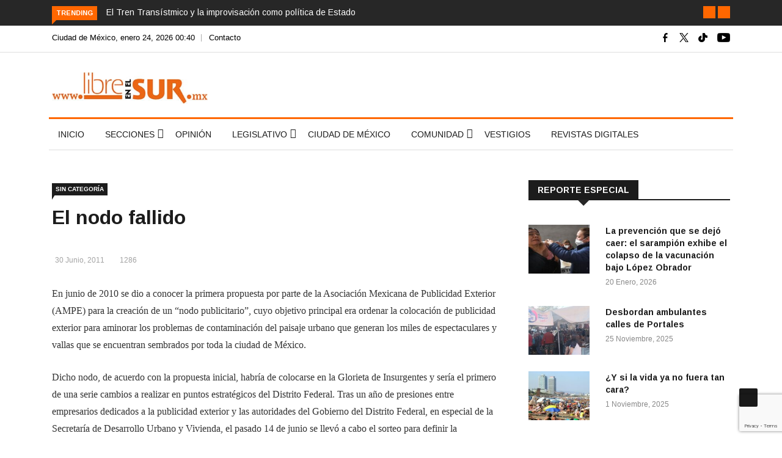

--- FILE ---
content_type: text/html; charset=UTF-8
request_url: https://libreenelsur.mx/el-nodo-fallido/
body_size: 25540
content:

<!DOCTYPE html>
<html lang="es"
 xmlns:fb="http://ogp.me/ns/fb#" prefix="og: https://ogp.me/ns#">
<head>
<!-- Global site tag (gtag.js) - Google Analytics 4 -->
<script async src="https://www.googletagmanager.com/gtag/js?id=G-Z98X9ZHN7G"></script>
<script>
  window.dataLayer = window.dataLayer || [];
  function gtag(){dataLayer.push(arguments);}
  gtag('js', new Date());

  gtag('config', 'G-Z98X9ZHN7G');
</script>
<meta charset="UTF-8">
<meta name="viewport" content="width=device-width">
<link rel="profile" href="https://gmpg.org/xfn/11">
<link rel="pingback" href="https://libreenelsur.mx/xmlrpc.php">
<link rel="icon" sizes="32x32" href="https://libreenelsur.mx/wp-content/uploads/iconos/32.png">
<link rel="icon" sizes="152x152" href="https://libreenelsur.mx/wp-content/uploads/iconos/152.png">
<link rel="icon" sizes="192x192" href="https://libreenelsur.mx/wp-content/uploads/iconos/192.png">
<link rel="apple-touch-icon" sizes="192x192" href="https://libreenelsur.mx/wp-content/uploads/iconos/192.png">
<link rel="apple-touch-icon-precomposed" sizes="512x512" href="https://libreenelsur.mx/wp-content/uploads/iconos/512.png">
<link rel="shortcut icon" href="https://libreenelsur.mx/wp-content/uploads/iconos/favicon.ico">
<link rel="icon" type="image/ico" href="https://libreenelsur.mx/wp-content/uploads/iconos/favicon.ico">
<!-- set -->
                        <script>
                            /* You can add more configuration options to webfontloader by previously defining the WebFontConfig with your options */
                            if ( typeof WebFontConfig === "undefined" ) {
                                WebFontConfig = new Object();
                            }
                            WebFontConfig['google'] = {families: ['Arimo:400,700,400italic,700italic']};

                            (function() {
                                var wf = document.createElement( 'script' );
                                wf.src = 'https://ajax.googleapis.com/ajax/libs/webfont/1.5.3/webfont.js';
                                wf.type = 'text/javascript';
                                wf.async = 'true';
                                var s = document.getElementsByTagName( 'script' )[0];
                                s.parentNode.insertBefore( wf, s );
                            })();
                        </script>
                        	<style>img:is([sizes="auto" i], [sizes^="auto," i]) { contain-intrinsic-size: 3000px 1500px }</style>
	
<!-- Search Engine Optimization by Rank Math - https://rankmath.com/ -->
<title>El nodo fallido - Libre en el Sur</title>
<meta name="description" content="En junio de 2010 se dio a conocer la primera propuesta por parte de la Asociación Mexicana de Publicidad Exterior (AMPE) para la crea"/>
<meta name="robots" content="follow, index, max-snippet:-1, max-video-preview:-1, max-image-preview:large"/>
<link rel="canonical" href="https://libreenelsur.mx/el-nodo-fallido/" />
<meta property="og:locale" content="es_MX" />
<meta property="og:type" content="article" />
<meta property="og:title" content="El nodo fallido - Libre en el Sur" />
<meta property="og:description" content="En junio de 2010 se dio a conocer la primera propuesta por parte de la Asociación Mexicana de Publicidad Exterior (AMPE) para la crea" />
<meta property="og:url" content="https://libreenelsur.mx/el-nodo-fallido/" />
<meta property="og:site_name" content="Libre en el Sur" />
<meta property="article:publisher" content="https://www.facebook.com/libreenelsur" />
<meta property="article:section" content="Sin categoría" />
<meta property="og:updated_time" content="2020-06-02T21:59:22-06:00" />
<meta property="article:published_time" content="2011-06-30T19:00:35-06:00" />
<meta property="article:modified_time" content="2020-06-02T21:59:22-06:00" />
<meta name="twitter:card" content="summary_large_image" />
<meta name="twitter:title" content="El nodo fallido - Libre en el Sur" />
<meta name="twitter:description" content="En junio de 2010 se dio a conocer la primera propuesta por parte de la Asociación Mexicana de Publicidad Exterior (AMPE) para la crea" />
<meta name="twitter:site" content="@LibreenelSur" />
<meta name="twitter:creator" content="@LibreenelSur" />
<meta name="twitter:label1" content="Written by" />
<meta name="twitter:data1" content="francisco" />
<meta name="twitter:label2" content="Time to read" />
<meta name="twitter:data2" content="2 minutos" />
<script type="application/ld+json" class="rank-math-schema">{"@context":"https://schema.org","@graph":[{"@type":"Organization","@id":"https://libreenelsur.mx/#organization","name":"Libre en el Sur","url":"https://libreenelsur.mx","sameAs":["https://www.facebook.com/libreenelsur","https://twitter.com/LibreenelSur"],"logo":{"@type":"ImageObject","@id":"https://libreenelsur.mx/#logo","url":"https://libreenelsur.mx/wp-content/uploads/2023/06/logo-libre-en-el-sur-20-anos-w.jpg","contentUrl":"https://libreenelsur.mx/wp-content/uploads/2023/06/logo-libre-en-el-sur-20-anos-w.jpg","caption":"Libre en el Sur","inLanguage":"es","width":"350","height":"71"}},{"@type":"WebSite","@id":"https://libreenelsur.mx/#website","url":"https://libreenelsur.mx","name":"Libre en el Sur","publisher":{"@id":"https://libreenelsur.mx/#organization"},"inLanguage":"es"},{"@type":"WebPage","@id":"https://libreenelsur.mx/el-nodo-fallido/#webpage","url":"https://libreenelsur.mx/el-nodo-fallido/","name":"El nodo fallido - Libre en el Sur","datePublished":"2011-06-30T19:00:35-06:00","dateModified":"2020-06-02T21:59:22-06:00","isPartOf":{"@id":"https://libreenelsur.mx/#website"},"inLanguage":"es"},{"@type":"Person","@id":"https://libreenelsur.mx/el-nodo-fallido/#author","name":"francisco","image":{"@type":"ImageObject","@id":"https://secure.gravatar.com/avatar/280f46b7744d07592e32513cbc073b7272c0977072c038d3f064fe9584981d8c?s=96&amp;d=mm&amp;r=g","url":"https://secure.gravatar.com/avatar/280f46b7744d07592e32513cbc073b7272c0977072c038d3f064fe9584981d8c?s=96&amp;d=mm&amp;r=g","caption":"francisco","inLanguage":"es"},"worksFor":{"@id":"https://libreenelsur.mx/#organization"}},{"@type":"BlogPosting","headline":"El nodo fallido - Libre en el Sur","datePublished":"2011-06-30T19:00:35-06:00","dateModified":"2020-06-02T21:59:22-06:00","author":{"@id":"https://libreenelsur.mx/el-nodo-fallido/#author","name":"francisco"},"publisher":{"@id":"https://libreenelsur.mx/#organization"},"description":"En junio de 2010 se dio a conocer la primera propuesta por parte de la Asociaci\u00f3n Mexicana de Publicidad Exterior (AMPE) para la crea","name":"El nodo fallido - Libre en el Sur","@id":"https://libreenelsur.mx/el-nodo-fallido/#richSnippet","isPartOf":{"@id":"https://libreenelsur.mx/el-nodo-fallido/#webpage"},"inLanguage":"es","mainEntityOfPage":{"@id":"https://libreenelsur.mx/el-nodo-fallido/#webpage"}}]}</script>
<!-- /Rank Math WordPress SEO plugin -->

<link rel='dns-prefetch' href='//platform-api.sharethis.com' />
<link rel='dns-prefetch' href='//fonts.googleapis.com' />
<link rel="alternate" type="application/rss+xml" title="Libre en el Sur &raquo; Feed" href="https://libreenelsur.mx/feed/" />
<link rel="alternate" type="application/rss+xml" title="Libre en el Sur &raquo; RSS de los comentarios" href="https://libreenelsur.mx/comments/feed/" />
<link rel="alternate" type="application/rss+xml" title="Libre en el Sur &raquo; El nodo fallido RSS de los comentarios" href="https://libreenelsur.mx/el-nodo-fallido/feed/" />
<script type="text/javascript">
/* <![CDATA[ */
window._wpemojiSettings = {"baseUrl":"https:\/\/s.w.org\/images\/core\/emoji\/15.1.0\/72x72\/","ext":".png","svgUrl":"https:\/\/s.w.org\/images\/core\/emoji\/15.1.0\/svg\/","svgExt":".svg","source":{"concatemoji":"https:\/\/libreenelsur.mx\/wp-includes\/js\/wp-emoji-release.min.js?ver=6.8.1"}};
/*! This file is auto-generated */
!function(i,n){var o,s,e;function c(e){try{var t={supportTests:e,timestamp:(new Date).valueOf()};sessionStorage.setItem(o,JSON.stringify(t))}catch(e){}}function p(e,t,n){e.clearRect(0,0,e.canvas.width,e.canvas.height),e.fillText(t,0,0);var t=new Uint32Array(e.getImageData(0,0,e.canvas.width,e.canvas.height).data),r=(e.clearRect(0,0,e.canvas.width,e.canvas.height),e.fillText(n,0,0),new Uint32Array(e.getImageData(0,0,e.canvas.width,e.canvas.height).data));return t.every(function(e,t){return e===r[t]})}function u(e,t,n){switch(t){case"flag":return n(e,"\ud83c\udff3\ufe0f\u200d\u26a7\ufe0f","\ud83c\udff3\ufe0f\u200b\u26a7\ufe0f")?!1:!n(e,"\ud83c\uddfa\ud83c\uddf3","\ud83c\uddfa\u200b\ud83c\uddf3")&&!n(e,"\ud83c\udff4\udb40\udc67\udb40\udc62\udb40\udc65\udb40\udc6e\udb40\udc67\udb40\udc7f","\ud83c\udff4\u200b\udb40\udc67\u200b\udb40\udc62\u200b\udb40\udc65\u200b\udb40\udc6e\u200b\udb40\udc67\u200b\udb40\udc7f");case"emoji":return!n(e,"\ud83d\udc26\u200d\ud83d\udd25","\ud83d\udc26\u200b\ud83d\udd25")}return!1}function f(e,t,n){var r="undefined"!=typeof WorkerGlobalScope&&self instanceof WorkerGlobalScope?new OffscreenCanvas(300,150):i.createElement("canvas"),a=r.getContext("2d",{willReadFrequently:!0}),o=(a.textBaseline="top",a.font="600 32px Arial",{});return e.forEach(function(e){o[e]=t(a,e,n)}),o}function t(e){var t=i.createElement("script");t.src=e,t.defer=!0,i.head.appendChild(t)}"undefined"!=typeof Promise&&(o="wpEmojiSettingsSupports",s=["flag","emoji"],n.supports={everything:!0,everythingExceptFlag:!0},e=new Promise(function(e){i.addEventListener("DOMContentLoaded",e,{once:!0})}),new Promise(function(t){var n=function(){try{var e=JSON.parse(sessionStorage.getItem(o));if("object"==typeof e&&"number"==typeof e.timestamp&&(new Date).valueOf()<e.timestamp+604800&&"object"==typeof e.supportTests)return e.supportTests}catch(e){}return null}();if(!n){if("undefined"!=typeof Worker&&"undefined"!=typeof OffscreenCanvas&&"undefined"!=typeof URL&&URL.createObjectURL&&"undefined"!=typeof Blob)try{var e="postMessage("+f.toString()+"("+[JSON.stringify(s),u.toString(),p.toString()].join(",")+"));",r=new Blob([e],{type:"text/javascript"}),a=new Worker(URL.createObjectURL(r),{name:"wpTestEmojiSupports"});return void(a.onmessage=function(e){c(n=e.data),a.terminate(),t(n)})}catch(e){}c(n=f(s,u,p))}t(n)}).then(function(e){for(var t in e)n.supports[t]=e[t],n.supports.everything=n.supports.everything&&n.supports[t],"flag"!==t&&(n.supports.everythingExceptFlag=n.supports.everythingExceptFlag&&n.supports[t]);n.supports.everythingExceptFlag=n.supports.everythingExceptFlag&&!n.supports.flag,n.DOMReady=!1,n.readyCallback=function(){n.DOMReady=!0}}).then(function(){return e}).then(function(){var e;n.supports.everything||(n.readyCallback(),(e=n.source||{}).concatemoji?t(e.concatemoji):e.wpemoji&&e.twemoji&&(t(e.twemoji),t(e.wpemoji)))}))}((window,document),window._wpemojiSettings);
/* ]]> */
</script>
<style id='wp-emoji-styles-inline-css' type='text/css'>

	img.wp-smiley, img.emoji {
		display: inline !important;
		border: none !important;
		box-shadow: none !important;
		height: 1em !important;
		width: 1em !important;
		margin: 0 0.07em !important;
		vertical-align: -0.1em !important;
		background: none !important;
		padding: 0 !important;
	}
</style>
<link rel='stylesheet' id='wp-block-library-css' href='https://libreenelsur.mx/wp-includes/css/dist/block-library/style.min.css?ver=6.8.1' type='text/css' media='all' />
<style id='wp-block-library-theme-inline-css' type='text/css'>
.wp-block-audio :where(figcaption){color:#555;font-size:13px;text-align:center}.is-dark-theme .wp-block-audio :where(figcaption){color:#ffffffa6}.wp-block-audio{margin:0 0 1em}.wp-block-code{border:1px solid #ccc;border-radius:4px;font-family:Menlo,Consolas,monaco,monospace;padding:.8em 1em}.wp-block-embed :where(figcaption){color:#555;font-size:13px;text-align:center}.is-dark-theme .wp-block-embed :where(figcaption){color:#ffffffa6}.wp-block-embed{margin:0 0 1em}.blocks-gallery-caption{color:#555;font-size:13px;text-align:center}.is-dark-theme .blocks-gallery-caption{color:#ffffffa6}:root :where(.wp-block-image figcaption){color:#555;font-size:13px;text-align:center}.is-dark-theme :root :where(.wp-block-image figcaption){color:#ffffffa6}.wp-block-image{margin:0 0 1em}.wp-block-pullquote{border-bottom:4px solid;border-top:4px solid;color:currentColor;margin-bottom:1.75em}.wp-block-pullquote cite,.wp-block-pullquote footer,.wp-block-pullquote__citation{color:currentColor;font-size:.8125em;font-style:normal;text-transform:uppercase}.wp-block-quote{border-left:.25em solid;margin:0 0 1.75em;padding-left:1em}.wp-block-quote cite,.wp-block-quote footer{color:currentColor;font-size:.8125em;font-style:normal;position:relative}.wp-block-quote:where(.has-text-align-right){border-left:none;border-right:.25em solid;padding-left:0;padding-right:1em}.wp-block-quote:where(.has-text-align-center){border:none;padding-left:0}.wp-block-quote.is-large,.wp-block-quote.is-style-large,.wp-block-quote:where(.is-style-plain){border:none}.wp-block-search .wp-block-search__label{font-weight:700}.wp-block-search__button{border:1px solid #ccc;padding:.375em .625em}:where(.wp-block-group.has-background){padding:1.25em 2.375em}.wp-block-separator.has-css-opacity{opacity:.4}.wp-block-separator{border:none;border-bottom:2px solid;margin-left:auto;margin-right:auto}.wp-block-separator.has-alpha-channel-opacity{opacity:1}.wp-block-separator:not(.is-style-wide):not(.is-style-dots){width:100px}.wp-block-separator.has-background:not(.is-style-dots){border-bottom:none;height:1px}.wp-block-separator.has-background:not(.is-style-wide):not(.is-style-dots){height:2px}.wp-block-table{margin:0 0 1em}.wp-block-table td,.wp-block-table th{word-break:normal}.wp-block-table :where(figcaption){color:#555;font-size:13px;text-align:center}.is-dark-theme .wp-block-table :where(figcaption){color:#ffffffa6}.wp-block-video :where(figcaption){color:#555;font-size:13px;text-align:center}.is-dark-theme .wp-block-video :where(figcaption){color:#ffffffa6}.wp-block-video{margin:0 0 1em}:root :where(.wp-block-template-part.has-background){margin-bottom:0;margin-top:0;padding:1.25em 2.375em}
</style>
<style id='classic-theme-styles-inline-css' type='text/css'>
/*! This file is auto-generated */
.wp-block-button__link{color:#fff;background-color:#32373c;border-radius:9999px;box-shadow:none;text-decoration:none;padding:calc(.667em + 2px) calc(1.333em + 2px);font-size:1.125em}.wp-block-file__button{background:#32373c;color:#fff;text-decoration:none}
</style>
<style id='global-styles-inline-css' type='text/css'>
:root{--wp--preset--aspect-ratio--square: 1;--wp--preset--aspect-ratio--4-3: 4/3;--wp--preset--aspect-ratio--3-4: 3/4;--wp--preset--aspect-ratio--3-2: 3/2;--wp--preset--aspect-ratio--2-3: 2/3;--wp--preset--aspect-ratio--16-9: 16/9;--wp--preset--aspect-ratio--9-16: 9/16;--wp--preset--color--black: #000000;--wp--preset--color--cyan-bluish-gray: #abb8c3;--wp--preset--color--white: #ffffff;--wp--preset--color--pale-pink: #f78da7;--wp--preset--color--vivid-red: #cf2e2e;--wp--preset--color--luminous-vivid-orange: #ff6900;--wp--preset--color--luminous-vivid-amber: #fcb900;--wp--preset--color--light-green-cyan: #7bdcb5;--wp--preset--color--vivid-green-cyan: #00d084;--wp--preset--color--pale-cyan-blue: #8ed1fc;--wp--preset--color--vivid-cyan-blue: #0693e3;--wp--preset--color--vivid-purple: #9b51e0;--wp--preset--gradient--vivid-cyan-blue-to-vivid-purple: linear-gradient(135deg,rgba(6,147,227,1) 0%,rgb(155,81,224) 100%);--wp--preset--gradient--light-green-cyan-to-vivid-green-cyan: linear-gradient(135deg,rgb(122,220,180) 0%,rgb(0,208,130) 100%);--wp--preset--gradient--luminous-vivid-amber-to-luminous-vivid-orange: linear-gradient(135deg,rgba(252,185,0,1) 0%,rgba(255,105,0,1) 100%);--wp--preset--gradient--luminous-vivid-orange-to-vivid-red: linear-gradient(135deg,rgba(255,105,0,1) 0%,rgb(207,46,46) 100%);--wp--preset--gradient--very-light-gray-to-cyan-bluish-gray: linear-gradient(135deg,rgb(238,238,238) 0%,rgb(169,184,195) 100%);--wp--preset--gradient--cool-to-warm-spectrum: linear-gradient(135deg,rgb(74,234,220) 0%,rgb(151,120,209) 20%,rgb(207,42,186) 40%,rgb(238,44,130) 60%,rgb(251,105,98) 80%,rgb(254,248,76) 100%);--wp--preset--gradient--blush-light-purple: linear-gradient(135deg,rgb(255,206,236) 0%,rgb(152,150,240) 100%);--wp--preset--gradient--blush-bordeaux: linear-gradient(135deg,rgb(254,205,165) 0%,rgb(254,45,45) 50%,rgb(107,0,62) 100%);--wp--preset--gradient--luminous-dusk: linear-gradient(135deg,rgb(255,203,112) 0%,rgb(199,81,192) 50%,rgb(65,88,208) 100%);--wp--preset--gradient--pale-ocean: linear-gradient(135deg,rgb(255,245,203) 0%,rgb(182,227,212) 50%,rgb(51,167,181) 100%);--wp--preset--gradient--electric-grass: linear-gradient(135deg,rgb(202,248,128) 0%,rgb(113,206,126) 100%);--wp--preset--gradient--midnight: linear-gradient(135deg,rgb(2,3,129) 0%,rgb(40,116,252) 100%);--wp--preset--font-size--small: 13px;--wp--preset--font-size--medium: 20px;--wp--preset--font-size--large: 36px;--wp--preset--font-size--x-large: 42px;--wp--preset--spacing--20: 0.44rem;--wp--preset--spacing--30: 0.67rem;--wp--preset--spacing--40: 1rem;--wp--preset--spacing--50: 1.5rem;--wp--preset--spacing--60: 2.25rem;--wp--preset--spacing--70: 3.38rem;--wp--preset--spacing--80: 5.06rem;--wp--preset--shadow--natural: 6px 6px 9px rgba(0, 0, 0, 0.2);--wp--preset--shadow--deep: 12px 12px 50px rgba(0, 0, 0, 0.4);--wp--preset--shadow--sharp: 6px 6px 0px rgba(0, 0, 0, 0.2);--wp--preset--shadow--outlined: 6px 6px 0px -3px rgba(255, 255, 255, 1), 6px 6px rgba(0, 0, 0, 1);--wp--preset--shadow--crisp: 6px 6px 0px rgba(0, 0, 0, 1);}:where(.is-layout-flex){gap: 0.5em;}:where(.is-layout-grid){gap: 0.5em;}body .is-layout-flex{display: flex;}.is-layout-flex{flex-wrap: wrap;align-items: center;}.is-layout-flex > :is(*, div){margin: 0;}body .is-layout-grid{display: grid;}.is-layout-grid > :is(*, div){margin: 0;}:where(.wp-block-columns.is-layout-flex){gap: 2em;}:where(.wp-block-columns.is-layout-grid){gap: 2em;}:where(.wp-block-post-template.is-layout-flex){gap: 1.25em;}:where(.wp-block-post-template.is-layout-grid){gap: 1.25em;}.has-black-color{color: var(--wp--preset--color--black) !important;}.has-cyan-bluish-gray-color{color: var(--wp--preset--color--cyan-bluish-gray) !important;}.has-white-color{color: var(--wp--preset--color--white) !important;}.has-pale-pink-color{color: var(--wp--preset--color--pale-pink) !important;}.has-vivid-red-color{color: var(--wp--preset--color--vivid-red) !important;}.has-luminous-vivid-orange-color{color: var(--wp--preset--color--luminous-vivid-orange) !important;}.has-luminous-vivid-amber-color{color: var(--wp--preset--color--luminous-vivid-amber) !important;}.has-light-green-cyan-color{color: var(--wp--preset--color--light-green-cyan) !important;}.has-vivid-green-cyan-color{color: var(--wp--preset--color--vivid-green-cyan) !important;}.has-pale-cyan-blue-color{color: var(--wp--preset--color--pale-cyan-blue) !important;}.has-vivid-cyan-blue-color{color: var(--wp--preset--color--vivid-cyan-blue) !important;}.has-vivid-purple-color{color: var(--wp--preset--color--vivid-purple) !important;}.has-black-background-color{background-color: var(--wp--preset--color--black) !important;}.has-cyan-bluish-gray-background-color{background-color: var(--wp--preset--color--cyan-bluish-gray) !important;}.has-white-background-color{background-color: var(--wp--preset--color--white) !important;}.has-pale-pink-background-color{background-color: var(--wp--preset--color--pale-pink) !important;}.has-vivid-red-background-color{background-color: var(--wp--preset--color--vivid-red) !important;}.has-luminous-vivid-orange-background-color{background-color: var(--wp--preset--color--luminous-vivid-orange) !important;}.has-luminous-vivid-amber-background-color{background-color: var(--wp--preset--color--luminous-vivid-amber) !important;}.has-light-green-cyan-background-color{background-color: var(--wp--preset--color--light-green-cyan) !important;}.has-vivid-green-cyan-background-color{background-color: var(--wp--preset--color--vivid-green-cyan) !important;}.has-pale-cyan-blue-background-color{background-color: var(--wp--preset--color--pale-cyan-blue) !important;}.has-vivid-cyan-blue-background-color{background-color: var(--wp--preset--color--vivid-cyan-blue) !important;}.has-vivid-purple-background-color{background-color: var(--wp--preset--color--vivid-purple) !important;}.has-black-border-color{border-color: var(--wp--preset--color--black) !important;}.has-cyan-bluish-gray-border-color{border-color: var(--wp--preset--color--cyan-bluish-gray) !important;}.has-white-border-color{border-color: var(--wp--preset--color--white) !important;}.has-pale-pink-border-color{border-color: var(--wp--preset--color--pale-pink) !important;}.has-vivid-red-border-color{border-color: var(--wp--preset--color--vivid-red) !important;}.has-luminous-vivid-orange-border-color{border-color: var(--wp--preset--color--luminous-vivid-orange) !important;}.has-luminous-vivid-amber-border-color{border-color: var(--wp--preset--color--luminous-vivid-amber) !important;}.has-light-green-cyan-border-color{border-color: var(--wp--preset--color--light-green-cyan) !important;}.has-vivid-green-cyan-border-color{border-color: var(--wp--preset--color--vivid-green-cyan) !important;}.has-pale-cyan-blue-border-color{border-color: var(--wp--preset--color--pale-cyan-blue) !important;}.has-vivid-cyan-blue-border-color{border-color: var(--wp--preset--color--vivid-cyan-blue) !important;}.has-vivid-purple-border-color{border-color: var(--wp--preset--color--vivid-purple) !important;}.has-vivid-cyan-blue-to-vivid-purple-gradient-background{background: var(--wp--preset--gradient--vivid-cyan-blue-to-vivid-purple) !important;}.has-light-green-cyan-to-vivid-green-cyan-gradient-background{background: var(--wp--preset--gradient--light-green-cyan-to-vivid-green-cyan) !important;}.has-luminous-vivid-amber-to-luminous-vivid-orange-gradient-background{background: var(--wp--preset--gradient--luminous-vivid-amber-to-luminous-vivid-orange) !important;}.has-luminous-vivid-orange-to-vivid-red-gradient-background{background: var(--wp--preset--gradient--luminous-vivid-orange-to-vivid-red) !important;}.has-very-light-gray-to-cyan-bluish-gray-gradient-background{background: var(--wp--preset--gradient--very-light-gray-to-cyan-bluish-gray) !important;}.has-cool-to-warm-spectrum-gradient-background{background: var(--wp--preset--gradient--cool-to-warm-spectrum) !important;}.has-blush-light-purple-gradient-background{background: var(--wp--preset--gradient--blush-light-purple) !important;}.has-blush-bordeaux-gradient-background{background: var(--wp--preset--gradient--blush-bordeaux) !important;}.has-luminous-dusk-gradient-background{background: var(--wp--preset--gradient--luminous-dusk) !important;}.has-pale-ocean-gradient-background{background: var(--wp--preset--gradient--pale-ocean) !important;}.has-electric-grass-gradient-background{background: var(--wp--preset--gradient--electric-grass) !important;}.has-midnight-gradient-background{background: var(--wp--preset--gradient--midnight) !important;}.has-small-font-size{font-size: var(--wp--preset--font-size--small) !important;}.has-medium-font-size{font-size: var(--wp--preset--font-size--medium) !important;}.has-large-font-size{font-size: var(--wp--preset--font-size--large) !important;}.has-x-large-font-size{font-size: var(--wp--preset--font-size--x-large) !important;}
:where(.wp-block-post-template.is-layout-flex){gap: 1.25em;}:where(.wp-block-post-template.is-layout-grid){gap: 1.25em;}
:where(.wp-block-columns.is-layout-flex){gap: 2em;}:where(.wp-block-columns.is-layout-grid){gap: 2em;}
:root :where(.wp-block-pullquote){font-size: 1.5em;line-height: 1.6;}
</style>
<link rel='stylesheet' id='fontawesome-five-css-css' href='https://libreenelsur.mx/wp-content/plugins/accesspress-social-counter/css/fontawesome-all.css?ver=1.9.2' type='text/css' media='all' />
<link rel='stylesheet' id='apsc-frontend-css-css' href='https://libreenelsur.mx/wp-content/plugins/accesspress-social-counter/css/frontend.css?ver=1.9.2' type='text/css' media='all' />
<link rel='stylesheet' id='contact-form-7-css' href='https://libreenelsur.mx/wp-content/plugins/contact-form-7/includes/css/styles.css?ver=6.1.1' type='text/css' media='all' />
<link crossorigin="anonymous" rel='stylesheet' id='google-fonts-css' href='https://fonts.googleapis.com/css?family=Open%2BSans%3A300%2C400%2C600%2C700%7CArimo%3A400%2C700&#038;subset=latin%2Clatin-ext' type='text/css' media='all' />
<link rel='stylesheet' id='bootstrap-css' href='https://libreenelsur.mx/wp-content/themes/news247/css/bootstrap.min.css?ver=all' type='text/css' media='all' />
<link rel='stylesheet' id='font-awesome-css' href='https://libreenelsur.mx/wp-content/plugins/elementor/assets/lib/font-awesome/css/font-awesome.min.css?ver=4.7.0' type='text/css' media='all' />
<link rel='stylesheet' id='news247-wp-css' href='https://libreenelsur.mx/wp-content/themes/news247/css/bootstrap-wp.css?ver=all' type='text/css' media='all' />
<link rel='stylesheet' id='magnific-popup-css' href='https://libreenelsur.mx/wp-content/themes/news247/css/magnific-popup.css?ver=all' type='text/css' media='all' />
<link rel='stylesheet' id='owl.theme.default-css' href='https://libreenelsur.mx/wp-content/themes/news247/css/owl.theme.default.css?ver=all' type='text/css' media='all' />
<link rel='stylesheet' id='lightbox-css' href='https://libreenelsur.mx/wp-content/themes/news247/css/lightbox.css?ver=all' type='text/css' media='all' />
<link rel='stylesheet' id='news247-style-css' href='https://libreenelsur.mx/wp-content/themes/news247-child/style.css?ver=5.8.5' type='text/css' media='all' />
<style id='news247-style-inline-css' type='text/css'>
.thw-menubar-wrap.sticky-header {padding:0;  z-index: 99999;position: fixed;
          width: 100%;top: 0;-webkit-backface-visibility: hidden;box-shadow: 0 1px 5px rgba(0, 0, 0, 0.1);-webkit-box-shadow: 0 1px 5px rgba(0, 0, 0, 0.1);}.admin-bar .thw-menubar-wrap.sticky-header {top: 32px;}.site-nav-inner{text-align:left;}.logo-header-inner{text-align:left;}a, a:visited, a:focus,.topbar .top-menu li a:hover,
                ul.main-menu>li:hover>a,
                ul.main-menu li ul li:hover > a,.navbar-header .navbar-toggle .menu-text:hover,
                .nav-solid ul.navbar-nav > li:hover > a, .nav-solid ul.navbar-nav > li.active > a,
                .blog-entry-footer a:hover,.blog-share-button ul li a:hover,.copyright-info i,
                .widget ul.nav>li>a:hover,.post-meta span i,.more-link:hover, .social-icons a:hover,
                .entry-header .page-title a:hover,.post-navigation span:hover,.post-navigation h3:hover,
                .authors-social a:hover,.related-item-content .border-overlay-content .post-cat a,
                .related-post .entry-title a:hover,.related-post .post-cat a:hover,
                .recent-posts .post-info .entry-title a:hover,
                .sidebar .widget_categories ul.nav  li:hover a,.sidebar .widget_archive ul li:hover a,
                .sidebar .widget_pages  ul li:hover a,.sidebar .widget_meta  ul li:hover a,
                .sidebar .widget_recent_comments  ul li:hover a,.sidebar .widget_recent_entries  ul li:hover a,
                .border-overlay-content .entry-title a:hover,
                .border-overlay-content .post-cat a:hover,.slider-content .post-cat a:hover,
                .slider-content .entry-title a:hover,.top-social li a:hover,
                .header .top-social li a:hover,.blog-header h2.page-title a:hover,
                a.more-link,.entry-meta .entry-meta-list i,.entry-comment a:hover,
                .social-button li a:hover,.nav-search:hover,.promo-center-content h3:hover a,
                .entry-post-meta .publish-date a:hover,
                #responsive-menu ul li a:hover,.owl-theme .owl-nav .owl-prev,.owl-theme .owl-nav .owl-next,
                .box-slider-meta .comment a:hover,.box-slider-meta .author a:hover,
                .most-meta-category a,.most-view-item-content .entry-title a:hover,
                .editor-meta-category a:hover,.ediotr-grid-content .entry-title a:hover,
                .editor-box-meta .author a:hover,.entry-blog .entry-post-title a:hover,
                .entry-post-footer-wrap a.readmore-blog:hover,

                .woocommerce ul.products li.product .woocommerce-loop-product__title:hover,

                .entry-post-footer-wrap span a:hover,.recent-posts-widget .post-info .entry-title a:hover,
                .recent-posts-widget .post-info .post-title a:hover,
                .editor-item-content-info h4 a:hover,ul.main-menu li > ul li.current-menu-parent > a,
                ul.main-menu > li.current-menu-ancestor > a,.footerbottom-widget .social-button-widget li a i:hover,
                .post-block-style .post-title a:hover,#wp-megamenu-primary > .wpmm-nav-wrap ul.wp-megamenu > li ul.wp-megamenu-sub-menu li
                .wpmm-vertical-tabs-nav ul li.active a,.topbar-nav li a:hover,
                .trending-bar.tickerbelowmenu .post-title a:hover{ color:#ff6700; }.category-meta-bg a:hover:before{ border-top-color:#ff6700; }#wp-megamenu-primary > .wpmm-nav-wrap .wp-megamenu >li > ul.wp-megamenu-sub-menu li.wpmm-type-widget > a:after{ border-bottom: 2px solid #ff6700; }#header-trigger:hover .icon-bar,
                .thw-offcanvas .nano > .nano-pane > .nano-slider,
                .navbar-header .navbar-toggle:hover .icon-bar,
                .sidebar .widget-title:before,
                .widget.widget_tag_cloud .tagcloud a:hover,.btn-newsletter input[type=submit],
                .slider-content.boxed .post-cat a,.slider-content.boxed .post-cat:before,
                .box-slider .owl-nav > div:hover,.owl-merge .owl-nav > div:hover,
                .column-slider .owl-nav > div:hover,.post-meta-category a,
                .home_page5 .main-content-inner .post-layout .post-meta-category a:hover,
                .entry-image .quote-link,
                .btn-primary,a.btn-primary,.myblog-newsltter input[type=submit],
                button, input[type=button], input[type=reset], input[type=submit],
                .wpcf7-form-control.wpcf7-submit,.paging-navigation .post-nav li>a,
                .paging-navigation .post-nav  li>span,.slider-layout-cats a:hover,
                .box-slider.owl-theme .owl-dots .owl-dot span,
                .slider-layout3-item-inner .slider-layout3-btn a:hover,.comment-navigation .nav-previous a,
                .comment-navigation .nav-next a,.blog-entry-summary .page-links span,
                .post-pagination ul li a:hover,.post-pagination ul li span.current,#post-loading-button:hover,
                .latest-cats.random-clor-cats a,#post-loading-button,.owl-theme .owl-nav .owl-prev:hover,.owl-theme .owl-nav .owl-next:hover,
                .owl-theme .owl-dots .owl-dot.active span, .owl-theme .owl-dots .owl-dot:hover span,
                .search-newsletter .newsletter-subscribe a:hover,.footer-widget .widget-title:after,
                .meta-category.feature-cats a,.editor-item-content .most-meta-category a,
                .sidebar .widget-title:after,.category-meta-bg a:hover,

                    .woocommerce ul.products li.product .button,.woocommerce ul.products li.product .added_to_cart,
                    .woocommerce nav.woocommerce-pagination ul li a:focus, .woocommerce nav.woocommerce-pagination ul li a:hover, .woocommerce nav.woocommerce-pagination ul li span.current,
                    .woocommerce #respond input#submit.alt, .woocommerce a.button.alt, .woocommerce button.button.alt, .woocommerce input.button.alt,
                    .woocommerce #respond input#submit, .woocommerce a.button, .woocommerce button.button, .woocommerce input.button,

                    .entry-content a.readmore-blog,.ts-common-nav,.tp-control a,
                    .recent-posts-widget .posts-thumb .category-meta-bg a:hover,
.recent-posts-widget .post-info-full .category-meta-bg a:hover,
.single-entry-blog3 .category-meta-bg a:hover,.trending-title,.pb-common-nav:hover,.ps-common-nav:hover,
.menubelow.menudarkstyle #wp-megamenu-primary > .wpmm-nav-wrap ul.wp-megamenu > li.current-menu-ancestor,
.menubelow.menudarkstyle #wp-megamenu-primary > .wpmm-nav-wrap ul.wp-megamenu > li:hover,
.menu-menuwithlogodark #wp-megamenu-primary >
.wpmm-nav-wrap ul.wp-megamenu > li.current-menu-ancestor > a,
.menu-menuwithlogodark #wp-megamenu-primary >
.wpmm-nav-wrap ul.wp-megamenu > li:hover > a,#back-to-top .btn.btn-primary:hover,blockquote:before{ background-color:#ff6700; }.latest-course-control a:hover,
                a.slider-layout-btn:hover,.slider-layout3-item-inner .slider-layout3-btn a:hover { border-color:#ff6700; }.menubelow .thw-menubar > .row,
                .thw-menubar-wrap.menuabove{border-top:  3px solid #ff6700; }.trending-title:before{border-top:  7px solid #ff6700; }#home-search{border-top: 2px solid #ff6700; }ul.main-menu>li:hover>a:before,ul.main-menu>li.current-menu-item>a:before,
                #wp-megamenu-primary > .wpmm-nav-wrap ul.wp-megamenu > li.current-menu-ancestor > a:before,
                #wp-megamenu-primary > .wpmm-nav-wrap ul.wp-megamenu > li.current-menu-item > a:before,
                #wp-megamenu-primary > .wpmm-nav-wrap ul.wp-megamenu > li:hover > a:before{border-color: #ff6700; }a:hover,a.more-link,.most-meta-category a:hover{ color:#ff6700; }.form-submit .btn.btn-primary:hover,.post-meta-category a:hover,
              a.btn-primary:hover,.btn-primary:hover,.myblog-newsltter input[type=submit]:hover,
                button, input[type=button]:hover, input[type=reset]:hover,
                input[type=submit]:hover,.wpcf7-form-control.wpcf7-submit:hover,
                .paging-navigation .post-nav li>a:hover, .paging-navigation .post-nav  li>span:hover,
                .comment-navigation .nav-previous a:hover,
                .comment-navigation .nav-next a:hover,
                #post-loading-button:hover,.latest-cats.random-clor-cats a:hover,
                .meta-category.feature-cats a:hover,.editor-item-content .most-meta-category a:hover,
                .category-meta-bg a:hover,

                            .woocommerce ul.products li.product .button:hover,
                    .woocommerce ul.products li.product .added_to_cart:hover,
                    .woocommerce #respond input#submit.alt:hover, .woocommerce a.button.alt:hover, .woocommerce button.button.alt:hover, .woocommerce input.button.alt:hover,
                    .woocommerce #respond input#submit:hover, .woocommerce a.button:hover, .woocommerce button.button:hover, .woocommerce input.button:hover,

                    .entry-content a.readmore-blog:hover,.ts-common-nav:hover,.tp-control a:hover{ background-color:#ff6700; }.thw-menubar-wrap{ background:#ffffff; }.tsnews-date, .top-menu li a,.social-button li a{ color:#000000; }.top-menu li a:hover,.social-button li a:hover{ color:#ff6700; }ul.main-menu>li>a,.thw-menubar .social-button li a,.thw-menubar .nav-search{ color:#1c1c1c; }ul.main-menu>li>a:hover,ul.main-menu > li.current-menu-item >a,
                ul.main-menu>li.current-menu-parent>a{ color:#ff6700; }ul.main-menu li ul li a{ color:#333333; }ul.main-menu li ul li a:hover,ul.main-menu li ul li.current-menu-item > a{ color:#ff6700; }.footer-column{ background:#1c1c1c; }.footer-column, .footer-column a, .footer-column .widget ul.nav>li>a,
                .footer-widget .recent-posts .post-info .entry-title a,.footer-widget .recent-posts-widget .post-info .entry-title a,
                .footer-widget .recent-posts-widget .post-meta time{ color:#a3a3a3; }.footer-widget .widget-title, .footerbottom-widget .widget-title{ color:#ffffff; }.footer-column a:hover, .footer-column .widget ul.nav>li>a:hover,
                .footer-widget .recent-posts .post-info .entry-title a:hover,.footer-widget .recent-posts-widget .post-info .entry-title a:hover{ color:#ff6700; }.copyright{ background:#ff6700; }.copyright, .footer-nav li a { color:#ffffff; }.copyright a:hover, .footer-nav li a:hover { color:#bbbbbb; }
</style>
<link rel='stylesheet' id='news247-responsive-css' href='https://libreenelsur.mx/wp-content/themes/news247/css/responsive.css?ver=all' type='text/css' media='all' />
<link rel='stylesheet' id='news247-gutenberg-editor-styles-css' href='https://libreenelsur.mx/wp-content/themes/news247/css/gutenberg-custom.css?ver=all' type='text/css' media='all' />
<link rel='stylesheet' id='dflip-icons-style-css' href='https://libreenelsur.mx/wp-content/plugins/dflip/assets/css/themify-icons.min.css?ver=1.6.6' type='text/css' media='all' />
<link rel='stylesheet' id='dflip-style-css' href='https://libreenelsur.mx/wp-content/plugins/dflip/assets/css/dflip.min.css?ver=1.6.6' type='text/css' media='all' />
<link rel='stylesheet' id='heateor_sss_frontend_css-css' href='https://libreenelsur.mx/wp-content/plugins/sassy-social-share/public/css/sassy-social-share-public.css?ver=3.3.79' type='text/css' media='all' />
<style id='heateor_sss_frontend_css-inline-css' type='text/css'>
.heateor_sss_button_instagram span.heateor_sss_svg,a.heateor_sss_instagram span.heateor_sss_svg{background:radial-gradient(circle at 30% 107%,#fdf497 0,#fdf497 5%,#fd5949 45%,#d6249f 60%,#285aeb 90%)}.heateor_sss_horizontal_sharing .heateor_sss_svg,.heateor_sss_standard_follow_icons_container .heateor_sss_svg{color:#fff;border-width:0px;border-style:solid;border-color:transparent}.heateor_sss_horizontal_sharing .heateorSssTCBackground{color:#666}.heateor_sss_horizontal_sharing span.heateor_sss_svg:hover,.heateor_sss_standard_follow_icons_container span.heateor_sss_svg:hover{border-color:transparent;}.heateor_sss_vertical_sharing span.heateor_sss_svg,.heateor_sss_floating_follow_icons_container span.heateor_sss_svg{color:#fff;border-width:0px;border-style:solid;border-color:transparent;}.heateor_sss_vertical_sharing .heateorSssTCBackground{color:#666;}.heateor_sss_vertical_sharing span.heateor_sss_svg:hover,.heateor_sss_floating_follow_icons_container span.heateor_sss_svg:hover{border-color:transparent;}@media screen and (max-width:783px) {.heateor_sss_vertical_sharing{display:none!important}}
</style>
<link rel='stylesheet' id='elementor-frontend-css' href='https://libreenelsur.mx/wp-content/plugins/elementor/assets/css/frontend.min.css?ver=3.21.7' type='text/css' media='all' />
<link rel='stylesheet' id='eael-general-css' href='https://libreenelsur.mx/wp-content/plugins/essential-addons-for-elementor-lite/assets/front-end/css/view/general.min.css?ver=6.1.4' type='text/css' media='all' />
<link rel='stylesheet' id='parent-style-css' href='https://libreenelsur.mx/wp-content/themes/news247/style.css?ver=1.2.7' type='text/css' media='all' />
<script type="text/javascript" src="https://libreenelsur.mx/wp-includes/js/jquery/jquery.min.js?ver=3.7.1" id="jquery-core-js"></script>
<script type="text/javascript" src="https://libreenelsur.mx/wp-includes/js/jquery/jquery-migrate.min.js?ver=3.4.1" id="jquery-migrate-js"></script>
<script type="text/javascript" src="https://libreenelsur.mx/wp-content/themes/news247/js/popper.min.js?ver=1" id="popper-js"></script>
<script type="text/javascript" src="https://libreenelsur.mx/wp-content/themes/news247/js/bootstrap-wp.js?ver=1" id="bootstrapwp-js"></script>
<script type="text/javascript" id="news247-custom-js-extra">
/* <![CDATA[ */
var news247_ajax = {"ajax_url":"https:\/\/libreenelsur.mx\/wp-admin\/admin-ajax.php"};
/* ]]> */
</script>
<script type="text/javascript" src="https://libreenelsur.mx/wp-content/themes/news247/js/custom.js?ver=1" id="news247-custom-js"></script>
<script type="text/javascript" src="//platform-api.sharethis.com/js/sharethis.js?ver=6.8.1#property=5979503d1a124400114e5599&amp;product=inline-share-buttons" id="sharethis-js"></script>
<link rel="https://api.w.org/" href="https://libreenelsur.mx/wp-json/" /><link rel="alternate" title="JSON" type="application/json" href="https://libreenelsur.mx/wp-json/wp/v2/posts/9820" /><link rel="EditURI" type="application/rsd+xml" title="RSD" href="https://libreenelsur.mx/xmlrpc.php?rsd" />
<meta name="generator" content="WordPress 6.8.1" />
<link rel='shortlink' href='https://libreenelsur.mx/?p=9820' />
<link rel="alternate" title="oEmbed (JSON)" type="application/json+oembed" href="https://libreenelsur.mx/wp-json/oembed/1.0/embed?url=https%3A%2F%2Flibreenelsur.mx%2Fel-nodo-fallido%2F" />
<link rel="alternate" title="oEmbed (XML)" type="text/xml+oembed" href="https://libreenelsur.mx/wp-json/oembed/1.0/embed?url=https%3A%2F%2Flibreenelsur.mx%2Fel-nodo-fallido%2F&#038;format=xml" />
<meta property="fb:app_id" content="2120330878245855"/><script data-cfasync="false"> var dFlipLocation = "https://libreenelsur.mx/wp-content/plugins/dflip/assets/"; var dFlipWPGlobal = {"text":{"toggleSound":"Activar\/desactivar el sonido","toggleThumbnails":"Toggle Thumbnails","toggleOutline":"Toggle Outline\/Bookmark","previousPage":"P\u00e1gina anterior","nextPage":"Siguiente p\u00e1gina","toggleFullscreen":"Toggle Fullscreen","zoomIn":"Zoom In","zoomOut":"Zoom Out","toggleHelp":"Toggle Help","singlePageMode":"Single Page Mode","doublePageMode":"Double Page Mode","downloadPDFFile":"Descargar pdf","gotoFirstPage":"Ir a la primer p\u00e1gina","gotoLastPage":"Ir a la \u00faltima p\u00e1gina","share":"Compartir","mailSubject":"I wanted you to see this FlipBook","mailBody":"Check out this site {{url}}","loading":"Cargando"},"moreControls":"download,pageMode,startPage,endPage,sound","hideControls":"","scrollWheel":"true","backgroundColor":"#FFFFFF","backgroundImage":"","height":"auto","paddingLeft":"20","paddingRight":"20","controlsPosition":"bottom","duration":"800","soundEnable":"true","enableDownload":"true","enableAnalytics":"false","webgl":"true","hard":"none","maxTextureSize":"1600","rangeChunkSize":"524288","zoomRatio":"1.5","stiffness":"3","pageMode":"0","singlePageMode":"0","pageSize":"0","autoPlay":"false","autoPlayDuration":"5000","autoPlayStart":"false","linkTarget":"2","sharePrefix":"flipbook-"};</script><meta name="generator" content="Elementor 3.21.7; features: e_optimized_assets_loading, additional_custom_breakpoints; settings: css_print_method-external, google_font-enabled, font_display-auto">
<link rel="amphtml" href="https://libreenelsur.mx/el-nodo-fallido/amp/"><link rel="icon" href="https://libreenelsur.mx/wp-content/uploads/2025/03/cropped-512-1-32x32.png" sizes="32x32" />
<link rel="icon" href="https://libreenelsur.mx/wp-content/uploads/2025/03/cropped-512-1-192x192.png" sizes="192x192" />
<link rel="apple-touch-icon" href="https://libreenelsur.mx/wp-content/uploads/2025/03/cropped-512-1-180x180.png" />
<meta name="msapplication-TileImage" content="https://libreenelsur.mx/wp-content/uploads/2025/03/cropped-512-1-270x270.png" />
<style type="text/css" title="dynamic-css" class="options-output">.topbar{background-color:#ffffff;}.entry-logo{margin-top:12px;margin-right:0;margin-bottom:0;margin-left:0;}.header{background-repeat:no-repeat;}.header{padding-top:10px;padding-bottom:10px;}.header{margin-top:0;margin-bottom:0;}.thw-menubar-wrap{padding-top:0;padding-bottom:0;}.thw-menubar-wrap{margin-top:0;margin-bottom:0;}body{background-color:#ffffff;background-repeat:no-repeat;background-size:cover;background-attachment:fixed;background-position:center center;}.body-inner{background-color:#ffffff;}body{font-family:Arial, Helvetica, sans-serif;line-height:24px;font-weight:400;font-style:normal;color:#333;font-size:16px;opacity: 1;visibility: visible;-webkit-transition: opacity 0.24s ease-in-out;-moz-transition: opacity 0.24s ease-in-out;transition: opacity 0.24s ease-in-out;}.wf-loading body,{opacity: 0;}.ie.wf-loading body,{visibility: hidden;}ul.main-menu>li>a{font-family:Arial, Helvetica, sans-serif;line-height:50px;font-weight:400;font-style:normal;font-size:14px;opacity: 1;visibility: visible;-webkit-transition: opacity 0.24s ease-in-out;-moz-transition: opacity 0.24s ease-in-out;transition: opacity 0.24s ease-in-out;}.wf-loading ul.main-menu>li>a,{opacity: 0;}.ie.wf-loading ul.main-menu>li>a,{visibility: hidden;}ul.main-menu li ul li a{font-family:Arial, Helvetica, sans-serif;line-height:24px;font-weight:400;font-style:normal;font-size:14px;opacity: 1;visibility: visible;-webkit-transition: opacity 0.24s ease-in-out;-moz-transition: opacity 0.24s ease-in-out;transition: opacity 0.24s ease-in-out;}.wf-loading ul.main-menu li ul li a,{opacity: 0;}.ie.wf-loading ul.main-menu li ul li a,{visibility: hidden;}h1{font-family:Arimo;line-height:42px;font-weight:700;font-style:normal;color:#1c1c1c;font-size:32px;opacity: 1;visibility: visible;-webkit-transition: opacity 0.24s ease-in-out;-moz-transition: opacity 0.24s ease-in-out;transition: opacity 0.24s ease-in-out;}.wf-loading h1,{opacity: 0;}.ie.wf-loading h1,{visibility: hidden;}h2{font-family:Arimo;line-height:36px;font-weight:700;font-style:normal;color:#1c1c1c;font-size:26px;opacity: 1;visibility: visible;-webkit-transition: opacity 0.24s ease-in-out;-moz-transition: opacity 0.24s ease-in-out;transition: opacity 0.24s ease-in-out;}.wf-loading h2,{opacity: 0;}.ie.wf-loading h2,{visibility: hidden;}h3{font-family:Arimo;line-height:26px;font-weight:700;font-style:normal;color:#1c1c1c;font-size:22px;opacity: 1;visibility: visible;-webkit-transition: opacity 0.24s ease-in-out;-moz-transition: opacity 0.24s ease-in-out;transition: opacity 0.24s ease-in-out;}.wf-loading h3,{opacity: 0;}.ie.wf-loading h3,{visibility: hidden;}h4{font-family:Arimo;line-height:26px;font-weight:700;font-style:normal;color:#1c1c1c;font-size:18px;opacity: 1;visibility: visible;-webkit-transition: opacity 0.24s ease-in-out;-moz-transition: opacity 0.24s ease-in-out;transition: opacity 0.24s ease-in-out;}.wf-loading h4,{opacity: 0;}.ie.wf-loading h4,{visibility: hidden;}h5{font-family:Arimo;line-height:24px;font-weight:400;font-style:normal;color:#1c1c1c;font-size:16px;opacity: 1;visibility: visible;-webkit-transition: opacity 0.24s ease-in-out;-moz-transition: opacity 0.24s ease-in-out;transition: opacity 0.24s ease-in-out;}.wf-loading h5,{opacity: 0;}.ie.wf-loading h5,{visibility: hidden;}.footer-column{padding-top:80px;padding-bottom:60px;}.copyright .copyright-info{padding-top:15px;padding-bottom:15px;}</style><meta property="og:site_name" content="Libre en el sur"/>
<meta property="fb:app_id" content="2120330878245855"/>
<!--  Adsense -->	
<!--script async src="//pagead2.googlesyndication.com/pagead/js/adsbygoogle.js"></script-->
<script>
	/*(adsbygoogle = window.adsbygoogle || []).push({
		google_ad_client: "ca-pub-1121339425368820",
		enable_page_level_ads: true
	});*/
</script>       
<!-- Adsense -->
<!-- doubleclick -->
<!--script async src="https://securepubads.g.doubleclick.net/tag/js/gpt.js"></!--script>
<script>
    window.googletag = window.googletag || {cmd: []};
    //header 728 - logo
    googletag.cmd.push(function() {
        googletag.defineSlot('/21941429057/BH-HD-Standar-HOME', [728, 90], 'div-gpt-ad-1602227224253-0').addService(googletag.pubads());
        //header 346 - logo movil
        googletag.defineSlot('/21941429057/BH-movil-346', [346, 50], 'div-gpt-ad-1602258159135-0').addService(googletag.pubads());
        //header 1170 - antes contenido
        //googletag.defineSlot('/21941429057/BH-HD-Full-HOME', [[1170, 150], [1110, 142]], 'div-gpt-ad-1678129974841-0').addService(googletag.pubads());
        //header 346 - antes contenido movil
        //googletag.defineSlot('/21941429057/BH-HD-Full-HOME-Movil', [346, 44], 'div-gpt-ad-1602534095639-0').addService(googletag.pubads());
        //header 346 - antes contenido movil - 2
        //googletag.defineSlot('/21941429057/BH-HD-Full-HOME-Movil-2', [346, 44], 'div-gpt-ad-1621044598956-0').addService(googletag.pubads());
        //header 1170 - antes contenido - 2
        //googletag.defineSlot('/21941429057/BH-HD-Full-HOME-2', [[1170, 150], [1110, 142]], 'div-gpt-ad-1647377520081-0').addService(googletag.pubads());
        //home body 1
        //googletag.defineSlot('/21941429057/BH-1-728x90', [728, 90], 'div-gpt-ad-1621047344322-0').addService(googletag.pubads());
        //home body 1 movil
        //googletag.defineSlot('/21941429057/BH-1-346x44', [346, 44], 'div-gpt-ad-1631735918936-0').addService(googletag.pubads());

        //googletag.pubads().enableSingleRequest();
        //googletag.enableServices();
    });

</script>

doubleclick -->
<!-- Revive -->
<script async src="//adserver.libreenelsur.mx/www/delivery/asyncjs.php"></script>
</head>
  <body class="wp-singular post-template-default single single-post postid-9820 single-format-standard wp-theme-news247 wp-child-theme-news247-child fullwidth sidebar-active elementor-default elementor-kit-60994">
	<div id="body-inner" class="body-inner  single_style1">
            <div id="fb-root"></div>
        <script>(function(d, s, id) {
        var js, fjs = d.getElementsByTagName(s)[0];
        if (d.getElementById(id)) return;
        js = d.createElement(s); js.id = id;
        js.src = 'https://connect.facebook.net/es_LA/sdk.js#xfbml=1&version=v3.0&appId=2120330878245855&autoLogAppEvents=1';
        fjs.parentNode.insertBefore(js, fjs);
        }(document, 'script', 'facebook-jssdk'));</script>
	    	<div class="trending-bar tickeraboveheader">
		<div class="container clearfix">
				<div id="tredingcarousel" class="trending-slide carousel slide" data-ride="carousel">
											<h3 class="trending-title">Trending</h3>
										<div class="carousel-inner">
																				<div class="carousel-item active">
															<div class="post-content">
									<h3 class="post-title title-small"><a href="https://libreenelsur.mx/tren-transistmico-improvisacion-politica-estado/">El Tren Transístmico y la improvisación como política de Estado</a></h3>
								</div><!--/.most-view-item-content -->
							</div><!--/.carousel-item -->
																				<div class="carousel-item">
															<div class="post-content">
									<h3 class="post-title title-small"><a href="https://libreenelsur.mx/un-hueco-el-equipaje/">Un hueco en el equipaje</a></h3>
								</div><!--/.most-view-item-content -->
							</div><!--/.carousel-item -->
																				<div class="carousel-item">
															<div class="post-content">
									<h3 class="post-title title-small"><a href="https://libreenelsur.mx/pretenden-10-departamentos-inmueble-valor-patrimonial/">Pretenden 10 departamentos sobre casa valiosa que no se puede tocar, en Mixcoac</a></h3>
								</div><!--/.most-view-item-content -->
							</div><!--/.carousel-item -->
																				<div class="carousel-item">
															<div class="post-content">
									<h3 class="post-title title-small"><a href="https://libreenelsur.mx/vecinillos-caricatura-vecinos-carne-hueso/">DAR LA VUELTA / De vecinillos de caricatura a vecinos de carne y hueso</a></h3>
								</div><!--/.most-view-item-content -->
							</div><!--/.carousel-item -->
																				<div class="carousel-item">
															<div class="post-content">
									<h3 class="post-title title-small"><a href="https://libreenelsur.mx/jose-ramon-lopez-beltran-ridiculo-reclama-ia/">Hijo de AMLO raya en el ridículo al reclamar insultos de la IA</a></h3>
								</div><!--/.most-view-item-content -->
							</div><!--/.carousel-item -->
																				<div class="carousel-item">
															<div class="post-content">
									<h3 class="post-title title-small"><a href="https://libreenelsur.mx/angel-independencia-sismo/">El Ángel después del sismo</a></h3>
								</div><!--/.most-view-item-content -->
							</div><!--/.carousel-item -->
																				<div class="carousel-item">
															<div class="post-content">
									<h3 class="post-title title-small"><a href="https://libreenelsur.mx/enero-no-comienzo-mariana-lenero/">Enero no es un comienzo</a></h3>
								</div><!--/.most-view-item-content -->
							</div><!--/.carousel-item -->
																				<div class="carousel-item">
															<div class="post-content">
									<h3 class="post-title title-small"><a href="https://libreenelsur.mx/debajo-ciudad-cantan-relato-francisco-ortiz-pardo/">EN AMORES CON LA MORENA / Debajo de la ciudad, todavía cantan</a></h3>
								</div><!--/.most-view-item-content -->
							</div><!--/.carousel-item -->
																				<div class="carousel-item">
															<div class="post-content">
									<h3 class="post-title title-small"><a href="https://libreenelsur.mx/la-caravana-fe-misterio-magos/">La caravana de la fe: el misterio de los Magos</a></h3>
								</div><!--/.most-view-item-content -->
							</div><!--/.carousel-item -->
																				<div class="carousel-item">
															<div class="post-content">
									<h3 class="post-title title-small"><a href="https://libreenelsur.mx/cdmx-2026-sera-ano-sin-obras/">CDMX anuncia que 2026 será “el año sin obras”</a></h3>
								</div><!--/.most-view-item-content -->
							</div><!--/.carousel-item -->
											</div> <!--/.carousel-inner-->
											<div class="tp-control">
							 <a class="tp-control-prev" href="#tredingcarousel" role="button" data-slide="prev">
							    <i class="fa fa-angle-left"></i>
							  </a>
							  <a class="tp-control-next" href="#tredingcarousel" role="button" data-slide="next">
							      <i class="fa fa-angle-right"></i>
							  </a>
						  </div>
					  				</div> <!--/.trending-slide-->
			</div> <!--/.container-->
		</div> <!--/.trending-bar-->
	
<div class="topbar">
    <div class="container">
        <div class="row">
                            <div class="col-lg-8 col-md-8 col-sm-12">
                                            <div class="tsnews-date">
                            Ciudad de México, enero 24, 2026 00:40                        </div>
                                                                <div class="top-menu">
                            <div class="menu-top-menu-container"><ul id="menu-top-menu" class="topbar-nav"><li id="menu-item-27805" class="menu-item menu-item-type-post_type menu-item-object-page menu-item-27805"><a href="https://libreenelsur.mx/contacto/">Contacto</a></li>
</ul></div>                        </div>
                                    </div>
                                        <div class="col-lg-4 col-md-4 col-sm-12 text-right">
                    <div class="search-social">
                                                    <ul class="social-button unstyled">
			<li><a class="facebook icofbh" href="https://www.facebook.com/libreenelsur" target="_blank"><span class="fa fa-facebook icoss"></span></a></li>
				<li><a class="twitter icotwh" href="https://twitter.com/LibreenelSur" target="_blank" ><i class="fa fa-twitter icoss"></i></a></li>
									<li><a class="g-plus icotk" href="https://www.tiktok.com/@libreenelsur.oficial" target="_blank"><i class="fa fa-google-plus"></i></a></li>
				<li><a class="youtube icoyt" href="https://www.youtube.com/channel/UCgyWXo8_xXAUXQrk2s8XrTA" target="_blank"><i class="fa fa-youtube"></i></a></li>
						</ul>



                                            </div>
                </div>
                    </div>
    </div>
</div>


    <header class="header site-header headlayout2">
        <div class="container">
            <!--bnr camara-->
            <div class="row">
                <div class="col-md-3 col-sm-12">
                    <div class="logo site-header2">
                        <div class="logo-header-inner">
	
		        	<a href="https://libreenelsur.mx/"> <img class="entry-logo img-responsive" src="https://libreenelsur.mx/wp-content/uploads/2023/06/logo-libre-en-el-sur-20-anos-w.jpg" alt="logo" title="logo"></a>

			        </div>




                    </div><!-- end row -->
                </div> <!-- .col-sm-3 -->
            
                                    <div class="col-md-9 col-sm-12">
                        <!--div class="header-ad clearfix">
                        <iframe width='728' height='90' src='camara-diputados/index.html' frameborder='0' allowfullscreen></iframe>
                        </div-->
                        <div class="header-ad clearfix elemento-hidden-phone">
                                                            <!--bnr template-->
                                                                <!--a href ="" target="_blank" rel="noreferrer noopenner nofollow"> <img class="entry-banner img-responsive pull-right" src="" alt="image"></a-->
                                                                    <!--img class="entry-banner img-responsive pull-right" src=""-->
                                								<!--adsense desktop-->
								<!--script async src="https://pagead2.googlesyndication.com/pagead/js/adsbygoogle.js"></script>
								<bnr-home-header-->
								<!--ins class="adsbygoogle"
									 style="display:inline-block;width:728px;height:90px"
									 data-ad-client="ca-pub-1121339425368820"
									 data-ad-slot="2901567410"></ins>
								<script>
									 (adsbygoogle = window.adsbygoogle || []).push({});
                                </script-->
                                <!--/21941429057/BH-HD-Standar-HOME
                                <div id='div-gpt-ad-1602227224253-0' style='width: 728px; height: 90px;'>
                                <script>
                                    googletag.cmd.push(function() { googletag.display('div-gpt-ad-1602227224253-0'); });
                                </script>
                                </div>
								end adsense desktop-->
                                                                                </div>
						<!--div class="header-ad clearfix elemento-hidden-desktop"-->
							<!--adsense mobile
							<script async src="https://pagead2.googlesyndication.com/pagead/js/adsbygoogle.js"></script>
							<bnr-home-header-phone
							<ins class="adsbygoogle"
								 style="display:inline-block;width:346px;height:50px"
								 data-ad-client="ca-pub-1121339425368820"
								 data-ad-slot="2078266873"></ins>
							<script>
								 (adsbygoogle = window.adsbygoogle || []).push({});
							</script>
                            end adsense mobile-->

                            <!--/21941429057/BH-movil-346
                            <div-- id='div-gpt-ad-1602258159135-0' style='width: 346px; height: 50px; margin: auto'>
                            <script>
                                googletag.cmd.push(function() { googletag.display('div-gpt-ad-1602258159135-0'); });
                            </script>
                            </div-->
                        <!--/div-->
						
                    </div><!-- /.col-sm-9 -->
                
            </div> <!-- .row -->

            <!--bnr 1170-2-->
            			<div class="row">
				<div class="col-md-12 col-sm-12">
					<div class="header-ad clearfix" style="text-align:center; margin-top: 12px; overflow-x:hidden" >
                        <ins data-revive-zoneid="1" data-revive-id="de84d22afe1559dfd4a341bc74ea2618"></ins>
                    </div>
				</div>
			<div>
                        <!--end bnr 1170-2-->

            <!--bnr 1170-1
			<div class="row">
				<div class="col-md-12 col-sm-12">
					<div class="header-ad clearfix elemento-hidden-phone" style="text-align:center; margin-top: 16px; overflow-x:hidden" >
                        /21941429057/BH-HD-Full-HOME
                        <div id='div-gpt-ad-1678129974841-0' style='min-width: 1110px; min-height: 142px;'>
                        <script>
                            googletag.cmd.push(function() { googletag.display('div-gpt-ad-1678129974841-0'); });
                        </script>
                        </div>
                    </div>
					<div class="header-ad clearfix elemento-hidden-desktop" style="text-align:center; margin-top: 20px;" >
                        21941429057/BH-HD-Full-HOME-Movil
                        <div id='div-gpt-ad-1602534095639-0' style='width: 346px; height: auto; margin:auto'>
                        <script>
                            googletag.cmd.push(function() { googletag.display('div-gpt-ad-1602534095639-0'); });
                        </script>
                        </div>
					</div>
				</div>
			</div>
            end bnr 1170-1-->
        </div> <!-- .container -->
    </header> <!-- .site-header -->
        <div class="thw-menubar-wrap menubelow menustyledefalut">
        <div class="container">
            <div class="thw-menubar">
                <div class="row">
                    <div class="col-md-12 menubarleft col-sm-12">
                        <nav class="site-navigation navigation">
        <div class="d-none d-sm-none d-md-block">
            <div class="menubar site-nav-inner">
            <!-- The WordPress Menu goes here -->
            <div class="navbar-responsive-collapse"><ul id="main-menu" class="nav navbar-nav main-menu"><li id="menu-item-27571" class="menu-item menu-item-type-post_type menu-item-object-page menu-item-home menu-item-27571"><a href="https://libreenelsur.mx/">Inicio</a></li>
<li id="menu-item-768" class="menu-item menu-item-type-custom menu-item-object-custom menu-item-has-children menu-item-768"><a href="#">Secciones</a>
<ul class="sub-menu">
	<li id="menu-item-27574" class="menu-item menu-item-type-taxonomy menu-item-object-category menu-item-27574"><a href="https://libreenelsur.mx/cultura/">Cultura</a></li>
	<li id="menu-item-27575" class="menu-item menu-item-type-taxonomy menu-item-object-category menu-item-27575"><a href="https://libreenelsur.mx/deportes/">Deportes</a></li>
	<li id="menu-item-27576" class="menu-item menu-item-type-taxonomy menu-item-object-category menu-item-27576"><a href="https://libreenelsur.mx/espectaculos/">Espectáculos</a></li>
	<li id="menu-item-27577" class="menu-item menu-item-type-taxonomy menu-item-object-category menu-item-27577"><a href="https://libreenelsur.mx/insolito/">Insólito</a></li>
	<li id="menu-item-27578" class="menu-item menu-item-type-taxonomy menu-item-object-category menu-item-27578"><a href="https://libreenelsur.mx/medios-y-periodistas/">Medios y Periodistas</a></li>
	<li id="menu-item-27572" class="menu-item menu-item-type-taxonomy menu-item-object-category menu-item-27572"><a href="https://libreenelsur.mx/redes/">Redes</a></li>
	<li id="menu-item-27573" class="menu-item menu-item-type-taxonomy menu-item-object-category menu-item-27573"><a href="https://libreenelsur.mx/vida/salud/">Salud</a></li>
</ul>
</li>
<li id="menu-item-27947" class="menu-item menu-item-type-post_type menu-item-object-page menu-item-27947"><a href="https://libreenelsur.mx/editorialistas-libre-en-el-sur/">Opinión</a></li>
<li id="menu-item-27579" class="menu-item menu-item-type-custom menu-item-object-custom menu-item-has-children menu-item-27579"><a href="#">Legislativo</a>
<ul class="sub-menu">
	<li id="menu-item-27580" class="menu-item menu-item-type-taxonomy menu-item-object-category menu-item-27580"><a href="https://libreenelsur.mx/pais/camara-de-diputados/">Cámara de Diputados</a></li>
	<li id="menu-item-27581" class="menu-item menu-item-type-taxonomy menu-item-object-category menu-item-27581"><a href="https://libreenelsur.mx/pais/camara-de-senadores/">Cámara de Senadores</a></li>
	<li id="menu-item-27582" class="menu-item menu-item-type-taxonomy menu-item-object-category menu-item-27582"><a href="https://libreenelsur.mx/cdmx/congreso-cdmx/">Congreso CDMX</a></li>
</ul>
</li>
<li id="menu-item-27583" class="menu-item menu-item-type-taxonomy menu-item-object-category menu-item-27583"><a href="https://libreenelsur.mx/ciudad-de-mexico/">Ciudad de México</a></li>
<li id="menu-item-37963" class="menu-item menu-item-type-custom menu-item-object-custom menu-item-has-children menu-item-37963"><a href="#">Comunidad</a>
<ul class="sub-menu">
	<li id="menu-item-37964" class="menu-item menu-item-type-taxonomy menu-item-object-category menu-item-37964"><a href="https://libreenelsur.mx/cdmx/alcaldia-benito-juarez/">Alcaldía Benito Juárez</a></li>
	<li id="menu-item-37988" class="menu-item menu-item-type-post_type menu-item-object-page menu-item-37988"><a href="https://libreenelsur.mx/alcaldias/">Alcaldías</a></li>
</ul>
</li>
<li id="menu-item-27585" class="menu-item menu-item-type-taxonomy menu-item-object-category menu-item-27585"><a href="https://libreenelsur.mx/vestigios/">Vestigios</a></li>
<li id="menu-item-28511" class="menu-item menu-item-type-post_type menu-item-object-page menu-item-28511"><a href="https://libreenelsur.mx/revistas-digitales/">Revistas Digitales</a></li>
</ul></div>        </div> <!-- navbar menubar -->
    </div> <!-- navbar menubar -->
        <div id="responsive-menu" class="d-md-none d-lg-none">
        <div class="navbar-header">
            <!-- .navbar-toggle is used as the toggle for collapsed navbar content -->
            <button type="button" class="navbar-toggle" data-toggle="collapse" data-target=".navbar-collapse">
              <span class="icon-bar"></span>
              <span class="icon-bar"></span>
              <span class="icon-bar"></span>
              <span class="icon-bar"></span>
            </button>
        </div>
        <div class="collapse navbar-collapse">
            <ul id="menu-main-menu" class="nav navbar-nav"><li class="menu-item menu-item-type-post_type menu-item-object-page menu-item-home menu-item-27571"><a title="Inicio" href="https://libreenelsur.mx/">Inicio</a></li>
<li class="menu-item menu-item-type-custom menu-item-object-custom menu-item-has-children menu-item-768"><a title="Secciones" href="#">Secciones</a>
                <span class="menu-toggler collapsed" data-toggle="collapse" data-target=".collapse-768">
                <i class="fa fa-angle-right"></i>
                </span>
<ul role="menu" class="collapse collapse-768 ">
	<li class="menu-item menu-item-type-taxonomy menu-item-object-category menu-item-27574"><a title="Cultura" href="https://libreenelsur.mx/cultura/">Cultura</a></li>
	<li class="menu-item menu-item-type-taxonomy menu-item-object-category menu-item-27575"><a title="Deportes" href="https://libreenelsur.mx/deportes/">Deportes</a></li>
	<li class="menu-item menu-item-type-taxonomy menu-item-object-category menu-item-27576"><a title="Espectáculos" href="https://libreenelsur.mx/espectaculos/">Espectáculos</a></li>
	<li class="menu-item menu-item-type-taxonomy menu-item-object-category menu-item-27577"><a title="Insólito" href="https://libreenelsur.mx/insolito/">Insólito</a></li>
	<li class="menu-item menu-item-type-taxonomy menu-item-object-category menu-item-27578"><a title="Medios y Periodistas" href="https://libreenelsur.mx/medios-y-periodistas/">Medios y Periodistas</a></li>
	<li class="menu-item menu-item-type-taxonomy menu-item-object-category menu-item-27572"><a title="Redes" href="https://libreenelsur.mx/redes/">Redes</a></li>
	<li class="menu-item menu-item-type-taxonomy menu-item-object-category menu-item-27573"><a title="Salud" href="https://libreenelsur.mx/vida/salud/">Salud</a></li>
</ul>
</li>
<li class="menu-item menu-item-type-post_type menu-item-object-page menu-item-27947"><a title="Opinión" href="https://libreenelsur.mx/editorialistas-libre-en-el-sur/">Opinión</a></li>
<li class="menu-item menu-item-type-custom menu-item-object-custom menu-item-has-children menu-item-27579"><a title="Legislativo" href="#">Legislativo</a>
                <span class="menu-toggler collapsed" data-toggle="collapse" data-target=".collapse-27579">
                <i class="fa fa-angle-right"></i>
                </span>
<ul role="menu" class="collapse collapse-27579 ">
	<li class="menu-item menu-item-type-taxonomy menu-item-object-category menu-item-27580"><a title="Cámara de Diputados" href="https://libreenelsur.mx/pais/camara-de-diputados/">Cámara de Diputados</a></li>
	<li class="menu-item menu-item-type-taxonomy menu-item-object-category menu-item-27581"><a title="Cámara de Senadores" href="https://libreenelsur.mx/pais/camara-de-senadores/">Cámara de Senadores</a></li>
	<li class="menu-item menu-item-type-taxonomy menu-item-object-category menu-item-27582"><a title="Congreso CDMX" href="https://libreenelsur.mx/cdmx/congreso-cdmx/">Congreso CDMX</a></li>
</ul>
</li>
<li class="menu-item menu-item-type-taxonomy menu-item-object-category menu-item-27583"><a title="Ciudad de México" href="https://libreenelsur.mx/ciudad-de-mexico/">Ciudad de México</a></li>
<li class="menu-item menu-item-type-custom menu-item-object-custom menu-item-has-children menu-item-37963"><a title="Comunidad" href="#">Comunidad</a>
                <span class="menu-toggler collapsed" data-toggle="collapse" data-target=".collapse-37963">
                <i class="fa fa-angle-right"></i>
                </span>
<ul role="menu" class="collapse collapse-37963 ">
	<li class="menu-item menu-item-type-taxonomy menu-item-object-category menu-item-37964"><a title="Alcaldía Benito Juárez" href="https://libreenelsur.mx/cdmx/alcaldia-benito-juarez/">Alcaldía Benito Juárez</a></li>
	<li class="menu-item menu-item-type-post_type menu-item-object-page menu-item-37988"><a title="Alcaldías" href="https://libreenelsur.mx/alcaldias/">Alcaldías</a></li>
</ul>
</li>
<li class="menu-item menu-item-type-taxonomy menu-item-object-category menu-item-27585"><a title="Vestigios" href="https://libreenelsur.mx/vestigios/">Vestigios</a></li>
<li class="menu-item menu-item-type-post_type menu-item-object-page menu-item-28511"><a title="Revistas Digitales" href="https://libreenelsur.mx/revistas-digitales/">Revistas Digitales</a></li>
</ul>          </div>
    </div><!--/.#mobile-menu-->
    </nav><!-- End of navigation -->

                                                    <div class="menu-searh-wrap text-right d-md-block">
                                <div class="search-social">
                                                                            <div class="nav-search-quote">
                                            <span class="nav-search">
                                                <i class="fa fa-search"></i>
                                            </span>
                                        </div>
                                        <div id="home-search" class="search" style="display: none;">
                                            
<form method="get" id="searchform" action="https://libreenelsur.mx/" >
   <input type="search" class="search-field" placeholder="Buscar &hellip;" value="" name="s" title="Buscar &hellip;:">
   <i class="fa fa-search"></i>
</form>                                            <span class="search-close">&times;</span>
                                        </div><!-- Site search end -->
                                                                    </div>
                            </div>
                                            </div><!-- End of menubar -->
                </div>
            </div>
        </div>
    </div>
    

<div class="main-content">
	<div class="container">
	    		<div class="main-content-wrap blogSingleRight">
						<div class="row justify-content-center">
			                                <div id="content" class="col-lg-8 col-md-8 col-sm-12">
                					<div class="main-content-inner clearfix">
											
    <article id="post-9820" class="post-layout post-9820 post type-post status-publish format-standard hentry category-sin-categoria">
        <div class="single-entry-blog">
    <div class="single-entry-blog1">

        <div class="blog-header">
                                                                        <span class="category-meta-bg"><a href="https://libreenelsur.mx/sin-categoria/" rel="category tag">Sin categoría</a></span>
                                                            <h1 class="single-post-title">
                El nodo fallido                            </h1>
            <div class="entry-post-meta">
            <div class="fb-like" data-href="https://libreenelsur.mx/el-nodo-fallido/" data-width="450" data-layout="button_count" data-action="like" data-size="small" data-show-faces="true" data-share="true"></div>
              <div class="entry-post-footer-wrap">
                                                           
                                                                          <span class="publish-date">
                                <i class="fa fa-clock-o" aria-hidden="true"></i> <time class="entry-date" datetime="2011-06-30T19:00:35-06:00">30 junio, 2011</time>
                             </span>
                                                                                                                           <span class="entry-meta-view">
                                  <i class="fa fa-eye"></i>
                                  1286                              </span>
                                                                                                                              </div> <!-- .entry-post-meta-wrap -->
            </div> <!-- .entry-post-meta-wrap -->
        </div><!-- .blog-header -->

        
    

                    <div class="single-entry-summary">
                <div class="single-entry-summary-post-content">
                    <p class="yiv233105884MsoNormal"><span><font face="Calibri">En junio de 2010 se dio a conocer la primera propuesta por parte de la Asociación Mexicana de Publicidad Exterior (AMPE) para la creación de un &#8220;nodo publicitario&#8221;, cuyo objetivo principal era ordenar la colocación de publicidad exterior para aminorar los problemas de contaminación del paisaje urbano que generan los miles de espectaculares y vallas que se encuentran sembrados por toda la ciudad de México.</font></span></p>
<p class="yiv233105884MsoNormal"><span><font face="Calibri"> </font></span></p>
<p class="yiv233105884MsoNormal"><span><font face="Calibri">Dicho nodo, de acuerdo con la propuesta inicial, habría de colocarse en la Glorieta de Insurgentes y sería el primero de una serie cambios a realizar en puntos estratégicos del Distrito Federal. </font></span><span><font face="Calibri">Tras un año de presiones entre empresarios dedicados a la publicidad exterior y las autoridades del Gobierno del Distrito Federal, en especial de la Secretaría de Desarrollo Urbano y Vivienda, el pasado 14 de junio se llevó a cabo el sorteo para definir la asignación de los espacios para los anuncios que integrarán el primer nodo.</font></span></p>
<p class="yiv233105884MsoNormal"><span><font face="Calibri"> </font></span></p>
<p class="yiv233105884MsoNormal"><span><font face="Calibri">De tal sorteo lo único que salió por unanimidad fueron quejas de la mayoría de los representantes de las 15 empresas que presenciaron el evento, al constatar lo turbio del proceso al cual ni siquiera acudieron las autoridades encargadas del tema de desarrollo urbano en la capital. </font></span></p>
<p class="yiv233105884MsoNormal"><span><font face="Calibri"> </font></span></p>
<p class="yiv233105884MsoNormal"><font face="Calibri"><span>La molestia surgió porque </span><span>se definió que el 60 por ciento de los espacios quedaría en manos de tres empresas pertenecientes a la Asociación Mexicana de Publicidad Exterior, lo que </span><span>generó un profundo descontento entre quienes veían dicho proyecto como una alternativa viable, seria y consensada para ordenar la publicidad exterior en el Distrito Federal.</span></font></p>
<p class="yiv233105884MsoNormal"><span><font face="Calibri"> </font></span></p>
<p class="yiv233105884MsoNormal"><span><font face="Calibri">El problema no es menor. El Gobierno del Distrito Federal puso el mal ejemplo al tratar de concretar un proyecto sumamente ambicioso basado en un gran vacío legal, ya que apenas hace unos meses la Asamblea Legislativa del Distrito Federal aprobó la Ley de Publicidad Exterior en la cual se deben establecer las bases para impulsar este tipo de proyectos. Al día de hoy, esta norma carece de reglamento.</font></span></p>
<p class="yiv233105884MsoNormal"><span><font face="Calibri"> </font></span></p>
<p class="yiv233105884MsoNormal"><span><font face="Calibri">Las cosas no pueden hacerse de atrás para adelante. Las autoridades del Distrito Federal debieron establecer las reglas del juego desde un inicio para posteriormente llevar a cabo este tipo de procesos administrativos conforme a la ley, otorgando certeza jurídica y administrativa a los participantes, y no mediante acuerdos que al final del día nadie cumple. </font></span> <font face="Calibri"><span>Es lamentable que conforme pasan los meses y se acerca el fin de la administración de Marcelo Ebrard, las cosas sigan tan mal como al principio.</span></font></p>
<div class='heateorSssClear'></div><div style="float:right" class='heateor_sss_sharing_container heateor_sss_horizontal_sharing' data-heateor-sss-href='https://libreenelsur.mx/el-nodo-fallido/'><div class='heateor_sss_sharing_title' style="font-weight:bold" >Compartir</div><div class="heateor_sss_sharing_ul"><a aria-label="Facebook" class="heateor_sss_facebook" href="https://www.facebook.com/sharer/sharer.php?u=https%3A%2F%2Flibreenelsur.mx%2Fel-nodo-fallido%2F" title="Facebook" rel="nofollow noopener" target="_blank" style="font-size:32px!important;box-shadow:none;display:inline-block;vertical-align:middle"><span class="heateor_sss_svg" style="background-color:#0765FE;width:35px;height:35px;display:inline-block;opacity:1;float:left;font-size:32px;box-shadow:none;display:inline-block;font-size:16px;padding:0 4px;vertical-align:middle;background-repeat:repeat;overflow:hidden;padding:0;cursor:pointer;box-sizing:content-box"><svg style="display:block;" focusable="false" aria-hidden="true" xmlns="http://www.w3.org/2000/svg" width="100%" height="100%" viewBox="0 0 32 32"><path fill="#fff" d="M28 16c0-6.627-5.373-12-12-12S4 9.373 4 16c0 5.628 3.875 10.35 9.101 11.647v-7.98h-2.474V16H13.1v-1.58c0-4.085 1.849-5.978 5.859-5.978.76 0 2.072.15 2.608.298v3.325c-.283-.03-.775-.045-1.386-.045-1.967 0-2.728.745-2.728 2.683V16h3.92l-.673 3.667h-3.247v8.245C23.395 27.195 28 22.135 28 16Z"></path></svg></span></a><a aria-label="Twitter" class="heateor_sss_button_twitter" href="https://twitter.com/intent/tweet?text=El%20nodo%20fallido&url=https%3A%2F%2Flibreenelsur.mx%2Fel-nodo-fallido%2F" title="Twitter" rel="nofollow noopener" target="_blank" style="font-size:32px!important;box-shadow:none;display:inline-block;vertical-align:middle"><span class="heateor_sss_svg heateor_sss_s__default heateor_sss_s_twitter" style="background-color:#55acee;width:35px;height:35px;display:inline-block;opacity:1;float:left;font-size:32px;box-shadow:none;display:inline-block;font-size:16px;padding:0 4px;vertical-align:middle;background-repeat:repeat;overflow:hidden;padding:0;cursor:pointer;box-sizing:content-box"><svg style="display:block;" focusable="false" aria-hidden="true" xmlns="http://www.w3.org/2000/svg" width="100%" height="100%" viewBox="-4 -4 39 39"><path d="M28 8.557a9.913 9.913 0 0 1-2.828.775 4.93 4.93 0 0 0 2.166-2.725 9.738 9.738 0 0 1-3.13 1.194 4.92 4.92 0 0 0-3.593-1.55 4.924 4.924 0 0 0-4.794 6.049c-4.09-.21-7.72-2.17-10.15-5.15a4.942 4.942 0 0 0-.665 2.477c0 1.71.87 3.214 2.19 4.1a4.968 4.968 0 0 1-2.23-.616v.06c0 2.39 1.7 4.38 3.952 4.83-.414.115-.85.174-1.297.174-.318 0-.626-.03-.928-.086a4.935 4.935 0 0 0 4.6 3.42 9.893 9.893 0 0 1-6.114 2.107c-.398 0-.79-.023-1.175-.068a13.953 13.953 0 0 0 7.55 2.213c9.056 0 14.01-7.507 14.01-14.013 0-.213-.005-.426-.015-.637.96-.695 1.795-1.56 2.455-2.55z" fill="#fff"></path></svg></span></a><a aria-label="Linkedin" class="heateor_sss_button_linkedin" href="https://www.linkedin.com/sharing/share-offsite/?url=https%3A%2F%2Flibreenelsur.mx%2Fel-nodo-fallido%2F" title="Linkedin" rel="nofollow noopener" target="_blank" style="font-size:32px!important;box-shadow:none;display:inline-block;vertical-align:middle"><span class="heateor_sss_svg heateor_sss_s__default heateor_sss_s_linkedin" style="background-color:#0077b5;width:35px;height:35px;display:inline-block;opacity:1;float:left;font-size:32px;box-shadow:none;display:inline-block;font-size:16px;padding:0 4px;vertical-align:middle;background-repeat:repeat;overflow:hidden;padding:0;cursor:pointer;box-sizing:content-box"><svg style="display:block;" focusable="false" aria-hidden="true" xmlns="http://www.w3.org/2000/svg" width="100%" height="100%" viewBox="0 0 32 32"><path d="M6.227 12.61h4.19v13.48h-4.19V12.61zm2.095-6.7a2.43 2.43 0 0 1 0 4.86c-1.344 0-2.428-1.09-2.428-2.43s1.084-2.43 2.428-2.43m4.72 6.7h4.02v1.84h.058c.56-1.058 1.927-2.176 3.965-2.176 4.238 0 5.02 2.792 5.02 6.42v7.395h-4.183v-6.56c0-1.564-.03-3.574-2.178-3.574-2.18 0-2.514 1.7-2.514 3.46v6.668h-4.187V12.61z" fill="#fff"></path></svg></span></a><a aria-label="Pinterest" class="heateor_sss_button_pinterest" href="https://libreenelsur.mx/el-nodo-fallido/" onclick="event.preventDefault();javascript:void( (function() {var e=document.createElement('script' );e.setAttribute('type','text/javascript' );e.setAttribute('charset','UTF-8' );e.setAttribute('src','//assets.pinterest.com/js/pinmarklet.js?r='+Math.random()*99999999);document.body.appendChild(e)})());" title="Pinterest" rel="noopener" style="font-size:32px!important;box-shadow:none;display:inline-block;vertical-align:middle"><span class="heateor_sss_svg heateor_sss_s__default heateor_sss_s_pinterest" style="background-color:#cc2329;width:35px;height:35px;display:inline-block;opacity:1;float:left;font-size:32px;box-shadow:none;display:inline-block;font-size:16px;padding:0 4px;vertical-align:middle;background-repeat:repeat;overflow:hidden;padding:0;cursor:pointer;box-sizing:content-box"><svg style="display:block;" focusable="false" aria-hidden="true" xmlns="http://www.w3.org/2000/svg" width="100%" height="100%" viewBox="-2 -2 35 35"><path fill="#fff" d="M16.539 4.5c-6.277 0-9.442 4.5-9.442 8.253 0 2.272.86 4.293 2.705 5.046.303.125.574.005.662-.33.061-.231.205-.816.27-1.06.088-.331.053-.447-.191-.736-.532-.627-.873-1.439-.873-2.591 0-3.338 2.498-6.327 6.505-6.327 3.548 0 5.497 2.168 5.497 5.062 0 3.81-1.686 7.025-4.188 7.025-1.382 0-2.416-1.142-2.085-2.545.397-1.674 1.166-3.48 1.166-4.689 0-1.081-.581-1.983-1.782-1.983-1.413 0-2.548 1.462-2.548 3.419 0 1.247.421 2.091.421 2.091l-1.699 7.199c-.505 2.137-.076 4.755-.039 5.019.021.158.223.196.314.077.13-.17 1.813-2.247 2.384-4.324.162-.587.929-3.631.929-3.631.46.876 1.801 1.646 3.227 1.646 4.247 0 7.128-3.871 7.128-9.053.003-3.918-3.317-7.568-8.361-7.568z"/></svg></span></a><a aria-label="Whatsapp" class="heateor_sss_whatsapp" href="https://api.whatsapp.com/send?text=El%20nodo%20fallido%20https%3A%2F%2Flibreenelsur.mx%2Fel-nodo-fallido%2F" title="Whatsapp" rel="nofollow noopener" target="_blank" style="font-size:32px!important;box-shadow:none;display:inline-block;vertical-align:middle"><span class="heateor_sss_svg" style="background-color:#55eb4c;width:35px;height:35px;display:inline-block;opacity:1;float:left;font-size:32px;box-shadow:none;display:inline-block;font-size:16px;padding:0 4px;vertical-align:middle;background-repeat:repeat;overflow:hidden;padding:0;cursor:pointer;box-sizing:content-box"><svg style="display:block;" focusable="false" aria-hidden="true" xmlns="http://www.w3.org/2000/svg" width="100%" height="100%" viewBox="-6 -5 40 40"><path class="heateor_sss_svg_stroke heateor_sss_no_fill" stroke="#fff" stroke-width="2" fill="none" d="M 11.579798566743314 24.396926207859085 A 10 10 0 1 0 6.808479557110079 20.73576436351046"></path><path d="M 7 19 l -1 6 l 6 -1" class="heateor_sss_no_fill heateor_sss_svg_stroke" stroke="#fff" stroke-width="2" fill="none"></path><path d="M 10 10 q -1 8 8 11 c 5 -1 0 -6 -1 -3 q -4 -3 -5 -5 c 4 -2 -1 -5 -1 -4" fill="#fff"></path></svg></span></a></div><div class="heateorSssClear"></div></div><div class='heateorSssClear'></div><!-- Facebook Comments Plugin for WordPress: http://peadig.com/wordpress-plugins/facebook-comments/ --><p><fb:comments-count href=https://libreenelsur.mx/el-nodo-fallido/></fb:comments-count> comentarios</p><div class="fb-comments" data-href="https://libreenelsur.mx/el-nodo-fallido/" data-numposts="5" data-width="100%" data-colorscheme="light"></div>                </div>
                
                                                            <div class="post-tags">
                            <span>Etiquetas:</span>                         </div>
                                    
                
                
                	<div class="clearfix"></div>
	<nav id="nav-below" class="clearfix">


		
				
	<nav class="navigation post-navigation" aria-label="Entradas">
		<h2 class="screen-reader-text">Navegación de entradas</h2>
		<div class="nav-links"><div class="nav-previous"><a href="https://libreenelsur.mx/confort_taxi/" rel="prev"><span class="meta-nav" aria-hidden="true"><i class="fa fa-angle-left"></i>Anterior</span> <span class="screen-reader-text">Artículo anterior:</span> <h3 class="post-title">Confort_Taxi</h3></a></div><div class="nav-next"><a href="https://libreenelsur.mx/asegura-gabriela-cuevas-que-la-ley-del-sistema-de-seguridad-publica-sera-dictaminada-pese-al-rechazo-del-gdf/" rel="next"><span class="meta-nav" aria-hidden="true">Siguiente<i class="fa fa-angle-right"></i></span> <span class="screen-reader-text">Siguiente artículo:</span> <h3 class="post-title">Asegura Gabriela Cuevas que la Ley del Sistema de Seguridad Pública será dictaminada pese al rechazo del GDF</h3></a></div></div>
	</nav>		

	</nav><!-- # -->
	                                		<div class="related-post">
			<h2 class="main-block-title title-arrow"><span>Artículos relacionadas</span></h2>
			<div class="editor-grid-post">
							    <div class="row gap-40">
									<div class="ediotr-grid-item col-lg-4 col-sm-12">
						<div class="most-view-item-content editor-item-content">
						<div class="related-post-imgwrap">
							<a href="https://libreenelsur.mx/fotonota-instalan-ambulantes-muestra-gastronomica-en-cuchilla-de-santander-en-insurgentes-mixcoac/">
															</a>
						</div>
							<div class="editor-item-content-info">
								<h4 class="entry-title"><a href="https://libreenelsur.mx/fotonota-instalan-ambulantes-muestra-gastronomica-en-cuchilla-de-santander-en-insurgentes-mixcoac/">FOTONOTA: Instalan ambulantes ‘muestra gastronómica’ en cuchilla de Santander, en Insurgentes Mixcoac</a></h4>
				              <div class="entry-post-footer-wrap">
		                           		                                <!--span class="post-meta-author">
                                           <a href="">
                                           </a>
                                        </span-->
		                           	                             <span class="publish-date">
	                                <time class="entry-date" datetime="2012-10-11T13:34:35-06:00">11 octubre, 2012</time>
	                             </span>

				              </div> <!-- .entry-post-meta-wrap -->
							</div>
						</div><!--/.most-view-item-content -->
					</div>

												<div class="ediotr-grid-item col-lg-4 col-sm-12">
						<div class="most-view-item-content editor-item-content">
						<div class="related-post-imgwrap">
							<a href="https://libreenelsur.mx/exigen-vecinos-reforestacion-y-medidas-de-seguridad-en-el-doble-tunel-de-mixcoac-obras-pospone-su-apertura/">
															</a>
						</div>
							<div class="editor-item-content-info">
								<h4 class="entry-title"><a href="https://libreenelsur.mx/exigen-vecinos-reforestacion-y-medidas-de-seguridad-en-el-doble-tunel-de-mixcoac-obras-pospone-su-apertura/">Exigen vecinos reforestación y medidas de seguridad en el doble túnel de Mixcoac; Obras pospone su apertura</a></h4>
				              <div class="entry-post-footer-wrap">
		                           		                                <!--span class="post-meta-author">
                                           <a href="">
                                           </a>
                                        </span-->
		                           	                             <span class="publish-date">
	                                <time class="entry-date" datetime="2017-08-09T12:06:54-06:00">9 agosto, 2017</time>
	                             </span>

				              </div> <!-- .entry-post-meta-wrap -->
							</div>
						</div><!--/.most-view-item-content -->
					</div>

												<div class="ediotr-grid-item col-lg-4 col-sm-12">
						<div class="most-view-item-content editor-item-content">
						<div class="related-post-imgwrap">
							<a href="https://libreenelsur.mx/ipsam-repellat-labore-nisi/">
															</a>
						</div>
							<div class="editor-item-content-info">
								<h4 class="entry-title"><a href="https://libreenelsur.mx/ipsam-repellat-labore-nisi/">Ipsam repellat labore nisi</a></h4>
				              <div class="entry-post-footer-wrap">
		                           		                                <!--span class="post-meta-author">
                                           <a href="">
                                           </a>
                                        </span-->
		                           	                             <span class="publish-date">
	                                <time class="entry-date" datetime="2025-08-30T21:51:59-06:00">30 agosto, 2025</time>
	                             </span>

				              </div> <!-- .entry-post-meta-wrap -->
							</div>
						</div><!--/.most-view-item-content -->
					</div>

									</div>
										</div>
		</div>
	
                
                            </div><!-- .entry-summary -->
            </div> <!--/.entry-blog -->
</div> <!--/.entry-blog -->

    </article><!-- #post-## -->
    


					    									</div> <!-- close .main-content-inner -->
			</div> <!-- close .main-content-inner -->
			
<div id="sidebar" class="sidebar col-lg-4 col-md-4 col-sm-12">

		<div class="sidebar-inner">

				<div id="news247_latest_news_widget-1" class="widget news247_latest_news_widget" ><h3  class="widget-title main-block-title title-arrow"><span>Reporte Especial</span></h3>					<div class="recent-posts-widget">
				<ul class="list-unstyled clearfix">
											<li class="media">
															<div class="posts-thumb d-flex mr-3">
									<a href="https://libreenelsur.mx/sarampion-colapso-vacunacion-lopez-obrador/" rel="bookmark" title="La prevención que se dejó caer: el sarampión exhibe el colapso de la vacunación bajo López Obrador"><img width="150" height="150" src="https://libreenelsur.mx/wp-content/uploads/2026/01/Vacunacion-sarampion-150x150.jpg" class="attachment-thumbnail size-thumbnail wp-post-image" alt="" decoding="async" /></a>
								</div>
								<div class="post-info media-body">
									<h4 class="entry-title mt-0 mb-1"><a href="https://libreenelsur.mx/sarampion-colapso-vacunacion-lopez-obrador/" rel="bookmark" title="La prevención que se dejó caer: el sarampión exhibe el colapso de la vacunación bajo López Obrador">La prevención que se dejó caer: el sarampión exhibe el colapso de la vacunación bajo López Obrador</a></h4>
									<p class="post-meta"><time class="post-date" datetime="2026-01-20T21:21:09-06:00">20 enero, 2026</time></p>
								</div>
														<div class="clearfix"></div>
						</li>

											<li class="media">
															<div class="posts-thumb d-flex mr-3">
									<a href="https://libreenelsur.mx/desbordan-ambulantes-calles-portales/" rel="bookmark" title="Desbordan ambulantes calles de Portales"><img width="150" height="150" src="https://libreenelsur.mx/wp-content/uploads/2025/11/Portales-3-150x150.jpg" class="attachment-thumbnail size-thumbnail wp-post-image" alt="" decoding="async" /></a>
								</div>
								<div class="post-info media-body">
									<h4 class="entry-title mt-0 mb-1"><a href="https://libreenelsur.mx/desbordan-ambulantes-calles-portales/" rel="bookmark" title="Desbordan ambulantes calles de Portales">Desbordan ambulantes calles de Portales</a></h4>
									<p class="post-meta"><time class="post-date" datetime="2025-11-25T10:31:00-06:00">25 noviembre, 2025</time></p>
								</div>
														<div class="clearfix"></div>
						</li>

											<li class="media">
															<div class="posts-thumb d-flex mr-3">
									<a href="https://libreenelsur.mx/si-la-vida-ya-no-fuera-cara-esteban-ortiz-castanares/" rel="bookmark" title="¿Y si la vida ya no fuera tan cara?"><img width="150" height="150" src="https://libreenelsur.mx/wp-content/uploads/2025/10/Barceloneta-150x150.jpg" class="attachment-thumbnail size-thumbnail wp-post-image" alt="" decoding="async" /></a>
								</div>
								<div class="post-info media-body">
									<h4 class="entry-title mt-0 mb-1"><a href="https://libreenelsur.mx/si-la-vida-ya-no-fuera-cara-esteban-ortiz-castanares/" rel="bookmark" title="¿Y si la vida ya no fuera tan cara?">¿Y si la vida ya no fuera tan cara?</a></h4>
									<p class="post-meta"><time class="post-date" datetime="2025-11-01T06:00:00-06:00">1 noviembre, 2025</time></p>
								</div>
														<div class="clearfix"></div>
						</li>

														</ul>
			</div>
				</div><div id="custom_html-13" class="widget_text widget widget_custom_html" ><h3  class="widget-title main-block-title title-arrow"><span>Revista Digital Agosto 2025</span></h3><div class="textwidget custom-html-widget"><div class="_df_custom " id="df_75228"  slug="wp-custom-flipbook" backgroundcolor="#ff6700" title="" _slug="f-edicion-agosto-2025" wpoptions="true" thumbtype="bg" >
<div style="margin-left: auto; margin-right: auto;">
	<img src="https://libreenelsur.mx/wp-content/uploads/2025/08/portada-libreenelsur-revista-digital-agosto-25.webp" alt="Revista Digital Agosto 2025">
</div>
</div><script data-cfasync="false">var option_df_75228 = {"webgl":"true","outline":[],"backgroundColor":"#FFFFFF","forceFit":"true","autoEnableOutline":"false","autoEnableThumbnail":"false","overwritePDFOutline":"false","direction":"1","pageSize":"0","soundEnable":"true","source":"https:\/\/libreenelsur.mx\/wp-content\/uploads\/2025\/08\/libre-en-el-sur-revista-digital-agosto-2025.pdf","wpOptions":"true"}; if(window.DFLIP && DFLIP.parseBooks){DFLIP.parseBooks();}</script></div></div><div id="custom_html-2" class="widget_text widget widget_custom_html" ><div class="textwidget custom-html-widget"><script async src="https://pagead2.googlesyndication.com/pagead/js/adsbygoogle.js"></script>
<!-- lateral-articles-2 -->
<ins class="adsbygoogle"
     style="display:inline-block;width:300px;height:250px"
     data-ad-client="ca-pub-1121339425368820"
     data-ad-slot="8342919483"></ins>
<script>
     (adsbygoogle = window.adsbygoogle || []).push({});
</script></div></div><div id="custom_html-12" class="widget_text widget widget_custom_html" ><div class="textwidget custom-html-widget"><script async src="https://pagead2.googlesyndication.com/pagead/js/adsbygoogle.js"></script>
<!-- lateral-articles -->
<ins class="adsbygoogle"
     style="display:inline-block;width:300px;height:250px"
     data-ad-client="ca-pub-1121339425368820"
     data-ad-slot="9307272901"></ins>
<script>
     (adsbygoogle = window.adsbygoogle || []).push({});
</script></div></div>
	</div> <!-- close .sidebar-padder -->
</div> <!-- close .sidebar -->

				</div> <!--/.row-->
	</div><!-- /.main-content-wrap -->
</div><!-- /.container -->

		</div><!-- /.main-content -->

                    <div class="footer-column">
                <div class="container">
                    <div class="row">
                                                    <div class="col-sm-6 col-md-6 col-lg-3">
                                <div class="footer-widget"><div id="news247_latest_news_widget-2" class="widget news247_latest_news_widget" ><h3 class="widget-title">Últimos artículos</h3>					<div class="recent-posts-widget">
				<ul class="list-unstyled clearfix">
											<li class="media">
															<div class="posts-thumb d-flex mr-3">
									<a href="https://libreenelsur.mx/estrenan-big-love-orientacion-sabado/" rel="bookmark" title="Estrenan Big Love en el Teatro Orientación, este sábado"><img width="150" height="150" src="https://libreenelsur.mx/wp-content/uploads/2026/01/obra-de-lua-150x150.jpg" class="attachment-thumbnail size-thumbnail wp-post-image" alt="" decoding="async" /></a>
								</div>
								<div class="post-info media-body">
									<h4 class="entry-title mt-0 mb-1"><a href="https://libreenelsur.mx/estrenan-big-love-orientacion-sabado/" rel="bookmark" title="Estrenan Big Love en el Teatro Orientación, este sábado">Estrenan Big Love en el Teatro Orientación, este sábado</a></h4>
									<p class="post-meta"><time class="post-date" datetime="2026-01-23T14:34:17-06:00">23 enero, 2026</time></p>
								</div>
														<div class="clearfix"></div>
						</li>

											<li class="media">
															<div class="posts-thumb d-flex mr-3">
									<a href="https://libreenelsur.mx/alertan-por-tormenta-invernal-inusual/" rel="bookmark" title="Alertan por tormenta invernal &#8216;inusual&#8217;"><img width="150" height="150" src="https://libreenelsur.mx/wp-content/uploads/2026/01/nieve-150x150.jpg" class="attachment-thumbnail size-thumbnail wp-post-image" alt="" decoding="async" /></a>
								</div>
								<div class="post-info media-body">
									<h4 class="entry-title mt-0 mb-1"><a href="https://libreenelsur.mx/alertan-por-tormenta-invernal-inusual/" rel="bookmark" title="Alertan por tormenta invernal &#8216;inusual&#8217;">Alertan por tormenta invernal &#8216;inusual&#8217;</a></h4>
									<p class="post-meta"><time class="post-date" datetime="2026-01-23T13:33:54-06:00">23 enero, 2026</time></p>
								</div>
														<div class="clearfix"></div>
						</li>

											<li class="media">
															<div class="posts-thumb d-flex mr-3">
									<a href="https://libreenelsur.mx/mexico-segundo-munidal-empleo-informal/" rel="bookmark" title="México, segundo a nivel mundial en empleo informal entre los países comparados"><img width="150" height="150" src="https://libreenelsur.mx/wp-content/uploads/2026/01/Empleo-informal--150x150.jpg" class="attachment-thumbnail size-thumbnail wp-post-image" alt="" decoding="async" /></a>
								</div>
								<div class="post-info media-body">
									<h4 class="entry-title mt-0 mb-1"><a href="https://libreenelsur.mx/mexico-segundo-munidal-empleo-informal/" rel="bookmark" title="México, segundo a nivel mundial en empleo informal entre los países comparados">México, segundo a nivel mundial en empleo informal entre los países comparados</a></h4>
									<p class="post-meta"><time class="post-date" datetime="2026-01-23T07:55:00-06:00">23 enero, 2026</time></p>
								</div>
														<div class="clearfix"></div>
						</li>

														</ul>
			</div>
				</div></div>                            </div>
                                                                            <div class="col-sm-6 col-md-6 col-lg-3">
                                <div class="footer-widget"><div id="news247_latest_news_widget-3" class="widget news247_latest_news_widget" ><h3 class="widget-title">Artículos más leídos</h3>					<div class="recent-posts-widget">
				<ul class="list-unstyled clearfix">
											<li class="media">
															<div class="posts-thumb d-flex mr-3">
									<a href="https://libreenelsur.mx/salud-mental-tiempos-de-pandemia/" rel="bookmark" title="Salud mental en tiempos de pandemia"><img width="150" height="150" src="https://libreenelsur.mx/wp-content/uploads/2020/10/Melancolia-150x150.jpeg" class="attachment-thumbnail size-thumbnail wp-post-image" alt="" decoding="async" /></a>
								</div>
								<div class="post-info media-body">
									<h4 class="entry-title mt-0 mb-1"><a href="https://libreenelsur.mx/salud-mental-tiempos-de-pandemia/" rel="bookmark" title="Salud mental en tiempos de pandemia">Salud mental en tiempos de pandemia</a></h4>
									<p class="post-meta"><time class="post-date" datetime="2020-10-29T12:26:17-06:00">29 octubre, 2020</time></p>
								</div>
														<div class="clearfix"></div>
						</li>

											<li class="media">
															<div class="post-info media-body">
									<h4 class="entry-title mt-0 mb-1"><a href="https://libreenelsur.mx/salud-mental-y-suicidio/" rel="bookmark" title="Salud mental y suicidio">Salud mental y suicidio</a></h4>
									<p class="post-meta"><time class="post-date" datetime="2016-10-13T15:36:57-06:00">13 octubre, 2016</time></p>
								</div>
														<div class="clearfix"></div>
						</li>

											<li class="media">
															<div class="posts-thumb d-flex mr-3">
									<a href="https://libreenelsur.mx/desde-el-terror-en-el-hospital-de-xola-testimonio-de-un-medico-enfrentando-al-virus/" rel="bookmark" title="Desde el drama en el hospital de Xola: testimonio de un médico enfrentando al virus"><img width="150" height="150" src="https://libreenelsur.mx/wp-content/uploads/2020/07/Médicos-fraternales-150x150.jpeg" class="attachment-thumbnail size-thumbnail wp-post-image" alt="" decoding="async" /></a>
								</div>
								<div class="post-info media-body">
									<h4 class="entry-title mt-0 mb-1"><a href="https://libreenelsur.mx/desde-el-terror-en-el-hospital-de-xola-testimonio-de-un-medico-enfrentando-al-virus/" rel="bookmark" title="Desde el drama en el hospital de Xola: testimonio de un médico enfrentando al virus">Desde el drama en el hospital de Xola: testimonio de un médico enfrentando al virus</a></h4>
									<p class="post-meta"><time class="post-date" datetime="2020-07-01T20:50:41-06:00">1 julio, 2020</time></p>
								</div>
														<div class="clearfix"></div>
						</li>

														</ul>
			</div>
				</div></div>                            </div>
                                                                            <div class="col-sm-6 col-md-6 col-lg-3">
                                <div class="footer-widget"><div id="news247_latest_news_widget-4" class="widget news247_latest_news_widget" ><h3 class="widget-title">Vida</h3>					<div class="recent-posts-widget">
				<ul class="list-unstyled clearfix">
											<li class="media">
															<div class="posts-thumb d-flex mr-3">
									<a href="https://libreenelsur.mx/fortalece-el-abrazo-salud-y-tejido-social/" rel="bookmark" title="Fortalece el abrazo salud y tejido social"><img width="150" height="150" src="https://libreenelsur.mx/wp-content/uploads/2026/01/tipos_de_abrazos_y_sus_significados-1-150x150.webp" class="attachment-thumbnail size-thumbnail wp-post-image" alt="" decoding="async" /></a>
								</div>
								<div class="post-info media-body">
									<h4 class="entry-title mt-0 mb-1"><a href="https://libreenelsur.mx/fortalece-el-abrazo-salud-y-tejido-social/" rel="bookmark" title="Fortalece el abrazo salud y tejido social">Fortalece el abrazo salud y tejido social</a></h4>
									<p class="post-meta"><time class="post-date" datetime="2026-01-21T13:19:00-06:00">21 enero, 2026</time></p>
								</div>
														<div class="clearfix"></div>
						</li>

											<li class="media">
															<div class="posts-thumb d-flex mr-3">
									<a href="https://libreenelsur.mx/es-el-sarampion-covid-19-unam/" rel="bookmark" title="Es el Sarampión más contagioso que la COVID-19, alerta UNAM"><img width="150" height="150" src="https://libreenelsur.mx/wp-content/uploads/2026/01/casos-sarampion-150x150.jpg" class="attachment-thumbnail size-thumbnail wp-post-image" alt="" decoding="async" /></a>
								</div>
								<div class="post-info media-body">
									<h4 class="entry-title mt-0 mb-1"><a href="https://libreenelsur.mx/es-el-sarampion-covid-19-unam/" rel="bookmark" title="Es el Sarampión más contagioso que la COVID-19, alerta UNAM">Es el Sarampión más contagioso que la COVID-19, alerta UNAM</a></h4>
									<p class="post-meta"><time class="post-date" datetime="2026-01-19T09:58:56-06:00">19 enero, 2026</time></p>
								</div>
														<div class="clearfix"></div>
						</li>

											<li class="media">
															<div class="posts-thumb d-flex mr-3">
									<a href="https://libreenelsur.mx/dar-la-vuelta-del-universo-infinito-hasta-adentro-del-cuerpo/" rel="bookmark" title="DAR LA VUELTA / Del universo infinito, hasta adentro del cuerpo"><img width="150" height="150" src="https://libreenelsur.mx/wp-content/uploads/2026/01/zhineng-150x150.jpg" class="attachment-thumbnail size-thumbnail wp-post-image" alt="" decoding="async" /></a>
								</div>
								<div class="post-info media-body">
									<h4 class="entry-title mt-0 mb-1"><a href="https://libreenelsur.mx/dar-la-vuelta-del-universo-infinito-hasta-adentro-del-cuerpo/" rel="bookmark" title="DAR LA VUELTA / Del universo infinito, hasta adentro del cuerpo">DAR LA VUELTA / Del universo infinito, hasta adentro del cuerpo</a></h4>
									<p class="post-meta"><time class="post-date" datetime="2026-01-18T22:07:03-06:00">18 enero, 2026</time></p>
								</div>
														<div class="clearfix"></div>
						</li>

														</ul>
			</div>
				</div></div>                            </div>
                                                                            <div class="col-sm-6 col-md-6 col-lg-3">
                                <div class="footer-widget"><div id="news247_post_gallery_widget-1" class="widget news247_post_gallery_widget" ><h3 class="widget-title">Imágenes artículos</h3>		<div class="post-gallery-widget">
			<ul class="list-unstyled clearfix">
									<li class="gallery-widget-item">
						<div class="posts-thumb">
							<a href="https://libreenelsur.mx/estrenan-big-love-orientacion-sabado/" rel="bookmark" title="Estrenan Big Love en el Teatro Orientación, este sábado"><img width="150" height="150" src="https://libreenelsur.mx/wp-content/uploads/2026/01/obra-de-lua-150x150.jpg" class="attachment-thumbnail size-thumbnail wp-post-image" alt="" decoding="async" /></a>
						</div>
					</li>
									<li class="gallery-widget-item">
						<div class="posts-thumb">
							<a href="https://libreenelsur.mx/alertan-por-tormenta-invernal-inusual/" rel="bookmark" title="Alertan por tormenta invernal &#8216;inusual&#8217;"><img width="150" height="150" src="https://libreenelsur.mx/wp-content/uploads/2026/01/nieve-150x150.jpg" class="attachment-thumbnail size-thumbnail wp-post-image" alt="" decoding="async" /></a>
						</div>
					</li>
									<li class="gallery-widget-item">
						<div class="posts-thumb">
							<a href="https://libreenelsur.mx/mexico-segundo-munidal-empleo-informal/" rel="bookmark" title="México, segundo a nivel mundial en empleo informal entre los países comparados"><img width="150" height="150" src="https://libreenelsur.mx/wp-content/uploads/2026/01/Empleo-informal--150x150.jpg" class="attachment-thumbnail size-thumbnail wp-post-image" alt="" decoding="async" /></a>
						</div>
					</li>
									<li class="gallery-widget-item">
						<div class="posts-thumb">
							<a href="https://libreenelsur.mx/ano-crucial-incertidumbre-concientizacion/" rel="bookmark" title="Año crucial entre la incertidumbre y la concientización"><img width="150" height="150" src="https://libreenelsur.mx/wp-content/uploads/2026/01/Protestas-contra-TRump-150x150.jpg" class="attachment-thumbnail size-thumbnail wp-post-image" alt="" decoding="async" /></a>
						</div>
					</li>
									<li class="gallery-widget-item">
						<div class="posts-thumb">
							<a href="https://libreenelsur.mx/mientras-la-ia-avanza-velozmente-la-geopolitica-mete-freno/" rel="bookmark" title="Mientras la IA avanza a toda velocidad, la geopolítica pisa el freno"><img width="150" height="150" src="https://libreenelsur.mx/wp-content/uploads/2026/01/NotiPress-Inteligencia-artificial-Sergio-F-Cara-NotiPress_Composicion-1-150x150.jpg" class="attachment-thumbnail size-thumbnail wp-post-image" alt="" decoding="async" /></a>
						</div>
					</li>
									<li class="gallery-widget-item">
						<div class="posts-thumb">
							<a href="https://libreenelsur.mx/nominan-frankenstein-9-oscares-toro-no/" rel="bookmark" title="Frankenstein, nueve nominaciones al Oscar; Del Toro, fuera de Mejor Director"><img width="150" height="150" src="https://libreenelsur.mx/wp-content/uploads/2026/01/DEl-Toro-150x150.jpg" class="attachment-thumbnail size-thumbnail wp-post-image" alt="" decoding="async" /></a>
						</div>
					</li>
									<li class="gallery-widget-item">
						<div class="posts-thumb">
							<a href="https://libreenelsur.mx/alessandra-rojo-de-la-vega-encuestas-aprobacion/" rel="bookmark" title="Alessandra Rojo de la Vega encabeza todas las encuestas de aprobación en Ciudad de México"><img width="150" height="150" src="https://libreenelsur.mx/wp-content/uploads/2026/01/1057651_Mensaje-Protesta-Alessandra-Rojo_impreso-150x150.jpg" class="attachment-thumbnail size-thumbnail wp-post-image" alt="" decoding="async" /></a>
						</div>
					</li>
									<li class="gallery-widget-item">
						<div class="posts-thumb">
							<a href="https://libreenelsur.mx/fortalece-el-abrazo-salud-y-tejido-social/" rel="bookmark" title="Fortalece el abrazo salud y tejido social"><img width="150" height="150" src="https://libreenelsur.mx/wp-content/uploads/2026/01/tipos_de_abrazos_y_sus_significados-1-150x150.webp" class="attachment-thumbnail size-thumbnail wp-post-image" alt="" decoding="async" /></a>
						</div>
					</li>
									<li class="gallery-widget-item">
						<div class="posts-thumb">
							<a href="https://libreenelsur.mx/asumen-mujeres-el-75-de-los-cuidados/" rel="bookmark" title="Asumen mujeres el 75% de los cuidados"><img width="150" height="150" src="https://libreenelsur.mx/wp-content/uploads/2026/01/Mujeres-cuidadoras-semanario-150x150.jpg" class="attachment-thumbnail size-thumbnail wp-post-image" alt="" decoding="async" /></a>
						</div>
					</li>
											</ul>
		</div>
		</div></div>                            </div>
                                            </div><!--/.row -->
									        <div class="footer-bottom text-center">
					         <div class="footerbottom-widget"><div id="nav_menu-2" class="widget widget_nav_menu" ><h3 class="widget-title">Secciones</h3><div class="menu-main-menu-container"><ul id="menu-main-menu-1" class="menu"><li class="menu-item menu-item-type-post_type menu-item-object-page menu-item-home menu-item-27571"><a href="https://libreenelsur.mx/">Inicio</a></li>
<li class="menu-item menu-item-type-custom menu-item-object-custom menu-item-has-children menu-item-768"><a href="#">Secciones</a>
<ul class="sub-menu">
	<li class="menu-item menu-item-type-taxonomy menu-item-object-category menu-item-27574"><a href="https://libreenelsur.mx/cultura/">Cultura</a></li>
	<li class="menu-item menu-item-type-taxonomy menu-item-object-category menu-item-27575"><a href="https://libreenelsur.mx/deportes/">Deportes</a></li>
	<li class="menu-item menu-item-type-taxonomy menu-item-object-category menu-item-27576"><a href="https://libreenelsur.mx/espectaculos/">Espectáculos</a></li>
	<li class="menu-item menu-item-type-taxonomy menu-item-object-category menu-item-27577"><a href="https://libreenelsur.mx/insolito/">Insólito</a></li>
	<li class="menu-item menu-item-type-taxonomy menu-item-object-category menu-item-27578"><a href="https://libreenelsur.mx/medios-y-periodistas/">Medios y Periodistas</a></li>
	<li class="menu-item menu-item-type-taxonomy menu-item-object-category menu-item-27572"><a href="https://libreenelsur.mx/redes/">Redes</a></li>
	<li class="menu-item menu-item-type-taxonomy menu-item-object-category menu-item-27573"><a href="https://libreenelsur.mx/vida/salud/">Salud</a></li>
</ul>
</li>
<li class="menu-item menu-item-type-post_type menu-item-object-page menu-item-27947"><a href="https://libreenelsur.mx/editorialistas-libre-en-el-sur/">Opinión</a></li>
<li class="menu-item menu-item-type-custom menu-item-object-custom menu-item-has-children menu-item-27579"><a href="#">Legislativo</a>
<ul class="sub-menu">
	<li class="menu-item menu-item-type-taxonomy menu-item-object-category menu-item-27580"><a href="https://libreenelsur.mx/pais/camara-de-diputados/">Cámara de Diputados</a></li>
	<li class="menu-item menu-item-type-taxonomy menu-item-object-category menu-item-27581"><a href="https://libreenelsur.mx/pais/camara-de-senadores/">Cámara de Senadores</a></li>
	<li class="menu-item menu-item-type-taxonomy menu-item-object-category menu-item-27582"><a href="https://libreenelsur.mx/cdmx/congreso-cdmx/">Congreso CDMX</a></li>
</ul>
</li>
<li class="menu-item menu-item-type-taxonomy menu-item-object-category menu-item-27583"><a href="https://libreenelsur.mx/ciudad-de-mexico/">Ciudad de México</a></li>
<li class="menu-item menu-item-type-custom menu-item-object-custom menu-item-has-children menu-item-37963"><a href="#">Comunidad</a>
<ul class="sub-menu">
	<li class="menu-item menu-item-type-taxonomy menu-item-object-category menu-item-37964"><a href="https://libreenelsur.mx/cdmx/alcaldia-benito-juarez/">Alcaldía Benito Juárez</a></li>
	<li class="menu-item menu-item-type-post_type menu-item-object-page menu-item-37988"><a href="https://libreenelsur.mx/alcaldias/">Alcaldías</a></li>
</ul>
</li>
<li class="menu-item menu-item-type-taxonomy menu-item-object-category menu-item-27585"><a href="https://libreenelsur.mx/vestigios/">Vestigios</a></li>
<li class="menu-item menu-item-type-post_type menu-item-object-page menu-item-28511"><a href="https://libreenelsur.mx/revistas-digitales/">Revistas Digitales</a></li>
</ul></div></div></div><div class="footerbottom-widget"><div id="media_image-1" class="widget widget_media_image" ><a href="https://libreenelsur.mx"><img width="200" height="40" src="https://libreenelsur.mx/wp-content/uploads/2023/06/logo-libre-en-el-sur-20-anos-footer-2.png" class="image wp-image-63068  attachment-full size-full" alt="Logo Libre en el sur 20 años" style="max-width: 100%; height: auto;" decoding="async" /></a></div></div><div class="footerbottom-widget"><div id="text-4" class="widget widget_text" >			<div class="textwidget"><p>El medio de tu comunidad. Portal informativo de proximidad en Ciudad de México con enfoque crítico. Prohibida la reproducción parcial o total de los contenidos de Libre en el Sur y www.libreenelsur.mx, salvo con autorización por escrito de la empresa que la edita.</p>
<p class="footer-info-phone"><i class="fa fa-phone"></i> +(52) 555488-4131</p>
<p class="footer-info-email"><i class="fa fa-envelope-o"></i> <a href="/cdn-cgi/l/email-protection" class="__cf_email__" data-cfemail="630f0a011106060d060f10161123040e020a0f4d000c0e">[email&#160;protected]</a></p>
</div>
		</div></div><div class="footerbottom-widget"><div id="news247_social_button_widget-1" class="widget news247_social_button_widget" >			<ul class="social-button-widget">
									<li><a class="facebook icofa" href="https://www.facebook.com/libreenelsur/" target="_blank"><i class="fa  fa-facebook"></i></a></li>
				
									<li><a class="twitter icotw" href="https://twitter.com/libreenelsur" target="_blank" ><i class="fa  fa-twitter"></i></a></li>
				
									<li><a class="g-plus icotkw" href="https://www.tiktok.com/@libreenelsur.oficial" target="_blank"><i class="fa  fa-google-plus"></i></a></li>
				
				
				
				
				
									<li><a class="youtube icoytw" href="https://www.youtube.com/channel/UCgyWXo8_xXAUXQrk2s8XrTA" target="_blank"><i class="fa  fa-youtube"></i></a></li>
				
				
				
				
				
							</ul>

		</div></div>						</div><!--/.footer-area -->
					
                </div><!--/.container -->
            </div><!--/.bottom-column -->
        
						<footer class="copyright copyright-layout1">
		            <div class="container">
						<div class="row copyright-info">
					        					        	<div class="col-md-6">
									Todos los derechos reservados Libre en el sur 2020								</div>
																						<div class="footer-menu text-right col-md-6">
									<div class="menu-footer-menu-container"><ul id="menu-footer-menu" class="nav footer-nav"><li id="menu-item-28510" class="menu-item menu-item-type-post_type menu-item-object-page menu-item-privacy-policy menu-item-28510"><a rel="privacy-policy" href="https://libreenelsur.mx/aviso-de-privacidad/">Aviso de privacidad</a></li>
</ul></div>								</div>
													</div>
                                                <div id="back-to-top" data-spy="affix" data-offset-top="10" class="back-to-top affix">
                            <button class="btn btn-primary" title="Volver a arriba">
                                <i class="fa fa-angle-up"></i>
                            </button>
                        </div>
                        					</div><!-- Container end -->
		        </footer><!--/.footer-area -->

	                
	</div><!--/.body-inner -->
	<script data-cfasync="false" src="/cdn-cgi/scripts/5c5dd728/cloudflare-static/email-decode.min.js"></script><script type="speculationrules">
{"prefetch":[{"source":"document","where":{"and":[{"href_matches":"\/*"},{"not":{"href_matches":["\/wp-*.php","\/wp-admin\/*","\/wp-content\/uploads\/*","\/wp-content\/*","\/wp-content\/plugins\/*","\/wp-content\/themes\/news247-child\/*","\/wp-content\/themes\/news247\/*","\/*\\?(.+)"]}},{"not":{"selector_matches":"a[rel~=\"nofollow\"]"}},{"not":{"selector_matches":".no-prefetch, .no-prefetch a"}}]},"eagerness":"conservative"}]}
</script>
<script type="text/javascript" src="https://libreenelsur.mx/wp-includes/js/dist/hooks.min.js?ver=4d63a3d491d11ffd8ac6" id="wp-hooks-js"></script>
<script type="text/javascript" src="https://libreenelsur.mx/wp-includes/js/dist/i18n.min.js?ver=5e580eb46a90c2b997e6" id="wp-i18n-js"></script>
<script type="text/javascript" id="wp-i18n-js-after">
/* <![CDATA[ */
wp.i18n.setLocaleData( { 'text direction\u0004ltr': [ 'ltr' ] } );
/* ]]> */
</script>
<script type="text/javascript" src="https://libreenelsur.mx/wp-content/plugins/contact-form-7/includes/swv/js/index.js?ver=6.1.1" id="swv-js"></script>
<script type="text/javascript" id="contact-form-7-js-translations">
/* <![CDATA[ */
( function( domain, translations ) {
	var localeData = translations.locale_data[ domain ] || translations.locale_data.messages;
	localeData[""].domain = domain;
	wp.i18n.setLocaleData( localeData, domain );
} )( "contact-form-7", {"translation-revision-date":"2024-07-11 13:54:29+0000","generator":"GlotPress\/4.0.1","domain":"messages","locale_data":{"messages":{"":{"domain":"messages","plural-forms":"nplurals=2; plural=n != 1;","lang":"es_MX"},"Error:":["Error:"]}},"comment":{"reference":"includes\/js\/index.js"}} );
/* ]]> */
</script>
<script type="text/javascript" id="contact-form-7-js-before">
/* <![CDATA[ */
var wpcf7 = {
    "api": {
        "root": "https:\/\/libreenelsur.mx\/wp-json\/",
        "namespace": "contact-form-7\/v1"
    }
};
/* ]]> */
</script>
<script type="text/javascript" src="https://libreenelsur.mx/wp-content/plugins/contact-form-7/includes/js/index.js?ver=6.1.1" id="contact-form-7-js"></script>
<script type="text/javascript" src="https://libreenelsur.mx/wp-content/themes/news247/js/bootstrap.min.js?ver=v4.0.0-beta" id="bootstrap-js"></script>
<script type="text/javascript" src="https://libreenelsur.mx/wp-content/themes/news247/js/jquery.magnific-popup.min.js?ver=v1.1.0" id="jquery-magnific-popup-js"></script>
<script type="text/javascript" src="https://libreenelsur.mx/wp-content/themes/news247/js/theia-sticky-sidebar.js?ver=v1.3.0" id="theia-sticky-sidebar-js"></script>
<script type="text/javascript" src="https://libreenelsur.mx/wp-content/plugins/dflip/assets/js/dflip.min.js?ver=1.6.6" id="dflip-script-js"></script>
<script type="text/javascript" id="heateor_sss_sharing_js-js-before">
/* <![CDATA[ */
function heateorSssLoadEvent(e) {var t=window.onload;if (typeof window.onload!="function") {window.onload=e}else{window.onload=function() {t();e()}}};	var heateorSssSharingAjaxUrl = 'https://libreenelsur.mx/wp-admin/admin-ajax.php', heateorSssCloseIconPath = 'https://libreenelsur.mx/wp-content/plugins/sassy-social-share/public/../images/close.png', heateorSssPluginIconPath = 'https://libreenelsur.mx/wp-content/plugins/sassy-social-share/public/../images/logo.png', heateorSssHorizontalSharingCountEnable = 0, heateorSssVerticalSharingCountEnable = 0, heateorSssSharingOffset = -10; var heateorSssMobileStickySharingEnabled = 0;var heateorSssCopyLinkMessage = "Link copied.";var heateorSssUrlCountFetched = [], heateorSssSharesText = 'Shares', heateorSssShareText = 'Share';function heateorSssPopup(e) {window.open(e,"popUpWindow","height=400,width=600,left=400,top=100,resizable,scrollbars,toolbar=0,personalbar=0,menubar=no,location=no,directories=no,status")}
/* ]]> */
</script>
<script type="text/javascript" src="https://libreenelsur.mx/wp-content/plugins/sassy-social-share/public/js/sassy-social-share-public.js?ver=3.3.79" id="heateor_sss_sharing_js-js"></script>
<script type="text/javascript" src="https://www.google.com/recaptcha/api.js?render=6LcFAREmAAAAACv1Y1_f-UQ_B2KSjPK9i2DCKGva&amp;ver=3.0" id="google-recaptcha-js"></script>
<script type="text/javascript" src="https://libreenelsur.mx/wp-includes/js/dist/vendor/wp-polyfill.min.js?ver=3.15.0" id="wp-polyfill-js"></script>
<script type="text/javascript" id="wpcf7-recaptcha-js-before">
/* <![CDATA[ */
var wpcf7_recaptcha = {
    "sitekey": "6LcFAREmAAAAACv1Y1_f-UQ_B2KSjPK9i2DCKGva",
    "actions": {
        "homepage": "homepage",
        "contactform": "contactform"
    }
};
/* ]]> */
</script>
<script type="text/javascript" src="https://libreenelsur.mx/wp-content/plugins/contact-form-7/modules/recaptcha/index.js?ver=6.1.1" id="wpcf7-recaptcha-js"></script>
<script type="text/javascript" id="eael-general-js-extra">
/* <![CDATA[ */
var localize = {"ajaxurl":"https:\/\/libreenelsur.mx\/wp-admin\/admin-ajax.php","nonce":"b802ba7dad","i18n":{"added":"Added ","compare":"Compare","loading":"Loading..."},"eael_translate_text":{"required_text":"is a required field","invalid_text":"Invalid","billing_text":"Billing","shipping_text":"Shipping","fg_mfp_counter_text":"of"},"page_permalink":"https:\/\/libreenelsur.mx\/el-nodo-fallido\/","cart_redirectition":"","cart_page_url":"","el_breakpoints":{"mobile":{"label":"M\u00f3vil en Retrato","value":767,"default_value":767,"direction":"max","is_enabled":true},"mobile_extra":{"label":"M\u00f3vil horizontal","value":880,"default_value":880,"direction":"max","is_enabled":false},"tablet":{"label":"Tableta vertical","value":1024,"default_value":1024,"direction":"max","is_enabled":true},"tablet_extra":{"label":"Tableta horizontal","value":1200,"default_value":1200,"direction":"max","is_enabled":false},"laptop":{"label":"Laptop","value":1366,"default_value":1366,"direction":"max","is_enabled":false},"widescreen":{"label":"Pantalla grande","value":2400,"default_value":2400,"direction":"min","is_enabled":false}}};
/* ]]> */
</script>
<script type="text/javascript" src="https://libreenelsur.mx/wp-content/plugins/essential-addons-for-elementor-lite/assets/front-end/js/view/general.min.js?ver=6.1.4" id="eael-general-js"></script>
<!-- Facebook Comments Plugin for WordPress: http://peadig.com/wordpress-plugins/facebook-comments/ -->
<div id="fb-root"></div>
<script>(function(d, s, id) {
  var js, fjs = d.getElementsByTagName(s)[0];
  if (d.getElementById(id)) return;
  js = d.createElement(s); js.id = id;
  js.src = "//connect.facebook.net/es_LA/sdk.js#xfbml=1&appId=2120330878245855&version=v2.3";
  fjs.parentNode.insertBefore(js, fjs);
}(document, 'script', 'facebook-jssdk'));</script>
	<!-- Global site tag (gtag.js) - Google Analytics -->
	<script async src="https://www.googletagmanager.com/gtag/js?id=UA-19910286-1"></script>
	<script>
		window.dataLayer = window.dataLayer || [];
		function gtag(){dataLayer.push(arguments);}
		gtag('js', new Date());

		gtag('config', 'UA-19910286-1');
	</script>
</body>
</html>


--- FILE ---
content_type: text/html; charset=utf-8
request_url: https://www.google.com/recaptcha/api2/anchor?ar=1&k=6LcFAREmAAAAACv1Y1_f-UQ_B2KSjPK9i2DCKGva&co=aHR0cHM6Ly9saWJyZWVuZWxzdXIubXg6NDQz&hl=en&v=PoyoqOPhxBO7pBk68S4YbpHZ&size=invisible&anchor-ms=20000&execute-ms=30000&cb=j3zv9jkn0eai
body_size: 48698
content:
<!DOCTYPE HTML><html dir="ltr" lang="en"><head><meta http-equiv="Content-Type" content="text/html; charset=UTF-8">
<meta http-equiv="X-UA-Compatible" content="IE=edge">
<title>reCAPTCHA</title>
<style type="text/css">
/* cyrillic-ext */
@font-face {
  font-family: 'Roboto';
  font-style: normal;
  font-weight: 400;
  font-stretch: 100%;
  src: url(//fonts.gstatic.com/s/roboto/v48/KFO7CnqEu92Fr1ME7kSn66aGLdTylUAMa3GUBHMdazTgWw.woff2) format('woff2');
  unicode-range: U+0460-052F, U+1C80-1C8A, U+20B4, U+2DE0-2DFF, U+A640-A69F, U+FE2E-FE2F;
}
/* cyrillic */
@font-face {
  font-family: 'Roboto';
  font-style: normal;
  font-weight: 400;
  font-stretch: 100%;
  src: url(//fonts.gstatic.com/s/roboto/v48/KFO7CnqEu92Fr1ME7kSn66aGLdTylUAMa3iUBHMdazTgWw.woff2) format('woff2');
  unicode-range: U+0301, U+0400-045F, U+0490-0491, U+04B0-04B1, U+2116;
}
/* greek-ext */
@font-face {
  font-family: 'Roboto';
  font-style: normal;
  font-weight: 400;
  font-stretch: 100%;
  src: url(//fonts.gstatic.com/s/roboto/v48/KFO7CnqEu92Fr1ME7kSn66aGLdTylUAMa3CUBHMdazTgWw.woff2) format('woff2');
  unicode-range: U+1F00-1FFF;
}
/* greek */
@font-face {
  font-family: 'Roboto';
  font-style: normal;
  font-weight: 400;
  font-stretch: 100%;
  src: url(//fonts.gstatic.com/s/roboto/v48/KFO7CnqEu92Fr1ME7kSn66aGLdTylUAMa3-UBHMdazTgWw.woff2) format('woff2');
  unicode-range: U+0370-0377, U+037A-037F, U+0384-038A, U+038C, U+038E-03A1, U+03A3-03FF;
}
/* math */
@font-face {
  font-family: 'Roboto';
  font-style: normal;
  font-weight: 400;
  font-stretch: 100%;
  src: url(//fonts.gstatic.com/s/roboto/v48/KFO7CnqEu92Fr1ME7kSn66aGLdTylUAMawCUBHMdazTgWw.woff2) format('woff2');
  unicode-range: U+0302-0303, U+0305, U+0307-0308, U+0310, U+0312, U+0315, U+031A, U+0326-0327, U+032C, U+032F-0330, U+0332-0333, U+0338, U+033A, U+0346, U+034D, U+0391-03A1, U+03A3-03A9, U+03B1-03C9, U+03D1, U+03D5-03D6, U+03F0-03F1, U+03F4-03F5, U+2016-2017, U+2034-2038, U+203C, U+2040, U+2043, U+2047, U+2050, U+2057, U+205F, U+2070-2071, U+2074-208E, U+2090-209C, U+20D0-20DC, U+20E1, U+20E5-20EF, U+2100-2112, U+2114-2115, U+2117-2121, U+2123-214F, U+2190, U+2192, U+2194-21AE, U+21B0-21E5, U+21F1-21F2, U+21F4-2211, U+2213-2214, U+2216-22FF, U+2308-230B, U+2310, U+2319, U+231C-2321, U+2336-237A, U+237C, U+2395, U+239B-23B7, U+23D0, U+23DC-23E1, U+2474-2475, U+25AF, U+25B3, U+25B7, U+25BD, U+25C1, U+25CA, U+25CC, U+25FB, U+266D-266F, U+27C0-27FF, U+2900-2AFF, U+2B0E-2B11, U+2B30-2B4C, U+2BFE, U+3030, U+FF5B, U+FF5D, U+1D400-1D7FF, U+1EE00-1EEFF;
}
/* symbols */
@font-face {
  font-family: 'Roboto';
  font-style: normal;
  font-weight: 400;
  font-stretch: 100%;
  src: url(//fonts.gstatic.com/s/roboto/v48/KFO7CnqEu92Fr1ME7kSn66aGLdTylUAMaxKUBHMdazTgWw.woff2) format('woff2');
  unicode-range: U+0001-000C, U+000E-001F, U+007F-009F, U+20DD-20E0, U+20E2-20E4, U+2150-218F, U+2190, U+2192, U+2194-2199, U+21AF, U+21E6-21F0, U+21F3, U+2218-2219, U+2299, U+22C4-22C6, U+2300-243F, U+2440-244A, U+2460-24FF, U+25A0-27BF, U+2800-28FF, U+2921-2922, U+2981, U+29BF, U+29EB, U+2B00-2BFF, U+4DC0-4DFF, U+FFF9-FFFB, U+10140-1018E, U+10190-1019C, U+101A0, U+101D0-101FD, U+102E0-102FB, U+10E60-10E7E, U+1D2C0-1D2D3, U+1D2E0-1D37F, U+1F000-1F0FF, U+1F100-1F1AD, U+1F1E6-1F1FF, U+1F30D-1F30F, U+1F315, U+1F31C, U+1F31E, U+1F320-1F32C, U+1F336, U+1F378, U+1F37D, U+1F382, U+1F393-1F39F, U+1F3A7-1F3A8, U+1F3AC-1F3AF, U+1F3C2, U+1F3C4-1F3C6, U+1F3CA-1F3CE, U+1F3D4-1F3E0, U+1F3ED, U+1F3F1-1F3F3, U+1F3F5-1F3F7, U+1F408, U+1F415, U+1F41F, U+1F426, U+1F43F, U+1F441-1F442, U+1F444, U+1F446-1F449, U+1F44C-1F44E, U+1F453, U+1F46A, U+1F47D, U+1F4A3, U+1F4B0, U+1F4B3, U+1F4B9, U+1F4BB, U+1F4BF, U+1F4C8-1F4CB, U+1F4D6, U+1F4DA, U+1F4DF, U+1F4E3-1F4E6, U+1F4EA-1F4ED, U+1F4F7, U+1F4F9-1F4FB, U+1F4FD-1F4FE, U+1F503, U+1F507-1F50B, U+1F50D, U+1F512-1F513, U+1F53E-1F54A, U+1F54F-1F5FA, U+1F610, U+1F650-1F67F, U+1F687, U+1F68D, U+1F691, U+1F694, U+1F698, U+1F6AD, U+1F6B2, U+1F6B9-1F6BA, U+1F6BC, U+1F6C6-1F6CF, U+1F6D3-1F6D7, U+1F6E0-1F6EA, U+1F6F0-1F6F3, U+1F6F7-1F6FC, U+1F700-1F7FF, U+1F800-1F80B, U+1F810-1F847, U+1F850-1F859, U+1F860-1F887, U+1F890-1F8AD, U+1F8B0-1F8BB, U+1F8C0-1F8C1, U+1F900-1F90B, U+1F93B, U+1F946, U+1F984, U+1F996, U+1F9E9, U+1FA00-1FA6F, U+1FA70-1FA7C, U+1FA80-1FA89, U+1FA8F-1FAC6, U+1FACE-1FADC, U+1FADF-1FAE9, U+1FAF0-1FAF8, U+1FB00-1FBFF;
}
/* vietnamese */
@font-face {
  font-family: 'Roboto';
  font-style: normal;
  font-weight: 400;
  font-stretch: 100%;
  src: url(//fonts.gstatic.com/s/roboto/v48/KFO7CnqEu92Fr1ME7kSn66aGLdTylUAMa3OUBHMdazTgWw.woff2) format('woff2');
  unicode-range: U+0102-0103, U+0110-0111, U+0128-0129, U+0168-0169, U+01A0-01A1, U+01AF-01B0, U+0300-0301, U+0303-0304, U+0308-0309, U+0323, U+0329, U+1EA0-1EF9, U+20AB;
}
/* latin-ext */
@font-face {
  font-family: 'Roboto';
  font-style: normal;
  font-weight: 400;
  font-stretch: 100%;
  src: url(//fonts.gstatic.com/s/roboto/v48/KFO7CnqEu92Fr1ME7kSn66aGLdTylUAMa3KUBHMdazTgWw.woff2) format('woff2');
  unicode-range: U+0100-02BA, U+02BD-02C5, U+02C7-02CC, U+02CE-02D7, U+02DD-02FF, U+0304, U+0308, U+0329, U+1D00-1DBF, U+1E00-1E9F, U+1EF2-1EFF, U+2020, U+20A0-20AB, U+20AD-20C0, U+2113, U+2C60-2C7F, U+A720-A7FF;
}
/* latin */
@font-face {
  font-family: 'Roboto';
  font-style: normal;
  font-weight: 400;
  font-stretch: 100%;
  src: url(//fonts.gstatic.com/s/roboto/v48/KFO7CnqEu92Fr1ME7kSn66aGLdTylUAMa3yUBHMdazQ.woff2) format('woff2');
  unicode-range: U+0000-00FF, U+0131, U+0152-0153, U+02BB-02BC, U+02C6, U+02DA, U+02DC, U+0304, U+0308, U+0329, U+2000-206F, U+20AC, U+2122, U+2191, U+2193, U+2212, U+2215, U+FEFF, U+FFFD;
}
/* cyrillic-ext */
@font-face {
  font-family: 'Roboto';
  font-style: normal;
  font-weight: 500;
  font-stretch: 100%;
  src: url(//fonts.gstatic.com/s/roboto/v48/KFO7CnqEu92Fr1ME7kSn66aGLdTylUAMa3GUBHMdazTgWw.woff2) format('woff2');
  unicode-range: U+0460-052F, U+1C80-1C8A, U+20B4, U+2DE0-2DFF, U+A640-A69F, U+FE2E-FE2F;
}
/* cyrillic */
@font-face {
  font-family: 'Roboto';
  font-style: normal;
  font-weight: 500;
  font-stretch: 100%;
  src: url(//fonts.gstatic.com/s/roboto/v48/KFO7CnqEu92Fr1ME7kSn66aGLdTylUAMa3iUBHMdazTgWw.woff2) format('woff2');
  unicode-range: U+0301, U+0400-045F, U+0490-0491, U+04B0-04B1, U+2116;
}
/* greek-ext */
@font-face {
  font-family: 'Roboto';
  font-style: normal;
  font-weight: 500;
  font-stretch: 100%;
  src: url(//fonts.gstatic.com/s/roboto/v48/KFO7CnqEu92Fr1ME7kSn66aGLdTylUAMa3CUBHMdazTgWw.woff2) format('woff2');
  unicode-range: U+1F00-1FFF;
}
/* greek */
@font-face {
  font-family: 'Roboto';
  font-style: normal;
  font-weight: 500;
  font-stretch: 100%;
  src: url(//fonts.gstatic.com/s/roboto/v48/KFO7CnqEu92Fr1ME7kSn66aGLdTylUAMa3-UBHMdazTgWw.woff2) format('woff2');
  unicode-range: U+0370-0377, U+037A-037F, U+0384-038A, U+038C, U+038E-03A1, U+03A3-03FF;
}
/* math */
@font-face {
  font-family: 'Roboto';
  font-style: normal;
  font-weight: 500;
  font-stretch: 100%;
  src: url(//fonts.gstatic.com/s/roboto/v48/KFO7CnqEu92Fr1ME7kSn66aGLdTylUAMawCUBHMdazTgWw.woff2) format('woff2');
  unicode-range: U+0302-0303, U+0305, U+0307-0308, U+0310, U+0312, U+0315, U+031A, U+0326-0327, U+032C, U+032F-0330, U+0332-0333, U+0338, U+033A, U+0346, U+034D, U+0391-03A1, U+03A3-03A9, U+03B1-03C9, U+03D1, U+03D5-03D6, U+03F0-03F1, U+03F4-03F5, U+2016-2017, U+2034-2038, U+203C, U+2040, U+2043, U+2047, U+2050, U+2057, U+205F, U+2070-2071, U+2074-208E, U+2090-209C, U+20D0-20DC, U+20E1, U+20E5-20EF, U+2100-2112, U+2114-2115, U+2117-2121, U+2123-214F, U+2190, U+2192, U+2194-21AE, U+21B0-21E5, U+21F1-21F2, U+21F4-2211, U+2213-2214, U+2216-22FF, U+2308-230B, U+2310, U+2319, U+231C-2321, U+2336-237A, U+237C, U+2395, U+239B-23B7, U+23D0, U+23DC-23E1, U+2474-2475, U+25AF, U+25B3, U+25B7, U+25BD, U+25C1, U+25CA, U+25CC, U+25FB, U+266D-266F, U+27C0-27FF, U+2900-2AFF, U+2B0E-2B11, U+2B30-2B4C, U+2BFE, U+3030, U+FF5B, U+FF5D, U+1D400-1D7FF, U+1EE00-1EEFF;
}
/* symbols */
@font-face {
  font-family: 'Roboto';
  font-style: normal;
  font-weight: 500;
  font-stretch: 100%;
  src: url(//fonts.gstatic.com/s/roboto/v48/KFO7CnqEu92Fr1ME7kSn66aGLdTylUAMaxKUBHMdazTgWw.woff2) format('woff2');
  unicode-range: U+0001-000C, U+000E-001F, U+007F-009F, U+20DD-20E0, U+20E2-20E4, U+2150-218F, U+2190, U+2192, U+2194-2199, U+21AF, U+21E6-21F0, U+21F3, U+2218-2219, U+2299, U+22C4-22C6, U+2300-243F, U+2440-244A, U+2460-24FF, U+25A0-27BF, U+2800-28FF, U+2921-2922, U+2981, U+29BF, U+29EB, U+2B00-2BFF, U+4DC0-4DFF, U+FFF9-FFFB, U+10140-1018E, U+10190-1019C, U+101A0, U+101D0-101FD, U+102E0-102FB, U+10E60-10E7E, U+1D2C0-1D2D3, U+1D2E0-1D37F, U+1F000-1F0FF, U+1F100-1F1AD, U+1F1E6-1F1FF, U+1F30D-1F30F, U+1F315, U+1F31C, U+1F31E, U+1F320-1F32C, U+1F336, U+1F378, U+1F37D, U+1F382, U+1F393-1F39F, U+1F3A7-1F3A8, U+1F3AC-1F3AF, U+1F3C2, U+1F3C4-1F3C6, U+1F3CA-1F3CE, U+1F3D4-1F3E0, U+1F3ED, U+1F3F1-1F3F3, U+1F3F5-1F3F7, U+1F408, U+1F415, U+1F41F, U+1F426, U+1F43F, U+1F441-1F442, U+1F444, U+1F446-1F449, U+1F44C-1F44E, U+1F453, U+1F46A, U+1F47D, U+1F4A3, U+1F4B0, U+1F4B3, U+1F4B9, U+1F4BB, U+1F4BF, U+1F4C8-1F4CB, U+1F4D6, U+1F4DA, U+1F4DF, U+1F4E3-1F4E6, U+1F4EA-1F4ED, U+1F4F7, U+1F4F9-1F4FB, U+1F4FD-1F4FE, U+1F503, U+1F507-1F50B, U+1F50D, U+1F512-1F513, U+1F53E-1F54A, U+1F54F-1F5FA, U+1F610, U+1F650-1F67F, U+1F687, U+1F68D, U+1F691, U+1F694, U+1F698, U+1F6AD, U+1F6B2, U+1F6B9-1F6BA, U+1F6BC, U+1F6C6-1F6CF, U+1F6D3-1F6D7, U+1F6E0-1F6EA, U+1F6F0-1F6F3, U+1F6F7-1F6FC, U+1F700-1F7FF, U+1F800-1F80B, U+1F810-1F847, U+1F850-1F859, U+1F860-1F887, U+1F890-1F8AD, U+1F8B0-1F8BB, U+1F8C0-1F8C1, U+1F900-1F90B, U+1F93B, U+1F946, U+1F984, U+1F996, U+1F9E9, U+1FA00-1FA6F, U+1FA70-1FA7C, U+1FA80-1FA89, U+1FA8F-1FAC6, U+1FACE-1FADC, U+1FADF-1FAE9, U+1FAF0-1FAF8, U+1FB00-1FBFF;
}
/* vietnamese */
@font-face {
  font-family: 'Roboto';
  font-style: normal;
  font-weight: 500;
  font-stretch: 100%;
  src: url(//fonts.gstatic.com/s/roboto/v48/KFO7CnqEu92Fr1ME7kSn66aGLdTylUAMa3OUBHMdazTgWw.woff2) format('woff2');
  unicode-range: U+0102-0103, U+0110-0111, U+0128-0129, U+0168-0169, U+01A0-01A1, U+01AF-01B0, U+0300-0301, U+0303-0304, U+0308-0309, U+0323, U+0329, U+1EA0-1EF9, U+20AB;
}
/* latin-ext */
@font-face {
  font-family: 'Roboto';
  font-style: normal;
  font-weight: 500;
  font-stretch: 100%;
  src: url(//fonts.gstatic.com/s/roboto/v48/KFO7CnqEu92Fr1ME7kSn66aGLdTylUAMa3KUBHMdazTgWw.woff2) format('woff2');
  unicode-range: U+0100-02BA, U+02BD-02C5, U+02C7-02CC, U+02CE-02D7, U+02DD-02FF, U+0304, U+0308, U+0329, U+1D00-1DBF, U+1E00-1E9F, U+1EF2-1EFF, U+2020, U+20A0-20AB, U+20AD-20C0, U+2113, U+2C60-2C7F, U+A720-A7FF;
}
/* latin */
@font-face {
  font-family: 'Roboto';
  font-style: normal;
  font-weight: 500;
  font-stretch: 100%;
  src: url(//fonts.gstatic.com/s/roboto/v48/KFO7CnqEu92Fr1ME7kSn66aGLdTylUAMa3yUBHMdazQ.woff2) format('woff2');
  unicode-range: U+0000-00FF, U+0131, U+0152-0153, U+02BB-02BC, U+02C6, U+02DA, U+02DC, U+0304, U+0308, U+0329, U+2000-206F, U+20AC, U+2122, U+2191, U+2193, U+2212, U+2215, U+FEFF, U+FFFD;
}
/* cyrillic-ext */
@font-face {
  font-family: 'Roboto';
  font-style: normal;
  font-weight: 900;
  font-stretch: 100%;
  src: url(//fonts.gstatic.com/s/roboto/v48/KFO7CnqEu92Fr1ME7kSn66aGLdTylUAMa3GUBHMdazTgWw.woff2) format('woff2');
  unicode-range: U+0460-052F, U+1C80-1C8A, U+20B4, U+2DE0-2DFF, U+A640-A69F, U+FE2E-FE2F;
}
/* cyrillic */
@font-face {
  font-family: 'Roboto';
  font-style: normal;
  font-weight: 900;
  font-stretch: 100%;
  src: url(//fonts.gstatic.com/s/roboto/v48/KFO7CnqEu92Fr1ME7kSn66aGLdTylUAMa3iUBHMdazTgWw.woff2) format('woff2');
  unicode-range: U+0301, U+0400-045F, U+0490-0491, U+04B0-04B1, U+2116;
}
/* greek-ext */
@font-face {
  font-family: 'Roboto';
  font-style: normal;
  font-weight: 900;
  font-stretch: 100%;
  src: url(//fonts.gstatic.com/s/roboto/v48/KFO7CnqEu92Fr1ME7kSn66aGLdTylUAMa3CUBHMdazTgWw.woff2) format('woff2');
  unicode-range: U+1F00-1FFF;
}
/* greek */
@font-face {
  font-family: 'Roboto';
  font-style: normal;
  font-weight: 900;
  font-stretch: 100%;
  src: url(//fonts.gstatic.com/s/roboto/v48/KFO7CnqEu92Fr1ME7kSn66aGLdTylUAMa3-UBHMdazTgWw.woff2) format('woff2');
  unicode-range: U+0370-0377, U+037A-037F, U+0384-038A, U+038C, U+038E-03A1, U+03A3-03FF;
}
/* math */
@font-face {
  font-family: 'Roboto';
  font-style: normal;
  font-weight: 900;
  font-stretch: 100%;
  src: url(//fonts.gstatic.com/s/roboto/v48/KFO7CnqEu92Fr1ME7kSn66aGLdTylUAMawCUBHMdazTgWw.woff2) format('woff2');
  unicode-range: U+0302-0303, U+0305, U+0307-0308, U+0310, U+0312, U+0315, U+031A, U+0326-0327, U+032C, U+032F-0330, U+0332-0333, U+0338, U+033A, U+0346, U+034D, U+0391-03A1, U+03A3-03A9, U+03B1-03C9, U+03D1, U+03D5-03D6, U+03F0-03F1, U+03F4-03F5, U+2016-2017, U+2034-2038, U+203C, U+2040, U+2043, U+2047, U+2050, U+2057, U+205F, U+2070-2071, U+2074-208E, U+2090-209C, U+20D0-20DC, U+20E1, U+20E5-20EF, U+2100-2112, U+2114-2115, U+2117-2121, U+2123-214F, U+2190, U+2192, U+2194-21AE, U+21B0-21E5, U+21F1-21F2, U+21F4-2211, U+2213-2214, U+2216-22FF, U+2308-230B, U+2310, U+2319, U+231C-2321, U+2336-237A, U+237C, U+2395, U+239B-23B7, U+23D0, U+23DC-23E1, U+2474-2475, U+25AF, U+25B3, U+25B7, U+25BD, U+25C1, U+25CA, U+25CC, U+25FB, U+266D-266F, U+27C0-27FF, U+2900-2AFF, U+2B0E-2B11, U+2B30-2B4C, U+2BFE, U+3030, U+FF5B, U+FF5D, U+1D400-1D7FF, U+1EE00-1EEFF;
}
/* symbols */
@font-face {
  font-family: 'Roboto';
  font-style: normal;
  font-weight: 900;
  font-stretch: 100%;
  src: url(//fonts.gstatic.com/s/roboto/v48/KFO7CnqEu92Fr1ME7kSn66aGLdTylUAMaxKUBHMdazTgWw.woff2) format('woff2');
  unicode-range: U+0001-000C, U+000E-001F, U+007F-009F, U+20DD-20E0, U+20E2-20E4, U+2150-218F, U+2190, U+2192, U+2194-2199, U+21AF, U+21E6-21F0, U+21F3, U+2218-2219, U+2299, U+22C4-22C6, U+2300-243F, U+2440-244A, U+2460-24FF, U+25A0-27BF, U+2800-28FF, U+2921-2922, U+2981, U+29BF, U+29EB, U+2B00-2BFF, U+4DC0-4DFF, U+FFF9-FFFB, U+10140-1018E, U+10190-1019C, U+101A0, U+101D0-101FD, U+102E0-102FB, U+10E60-10E7E, U+1D2C0-1D2D3, U+1D2E0-1D37F, U+1F000-1F0FF, U+1F100-1F1AD, U+1F1E6-1F1FF, U+1F30D-1F30F, U+1F315, U+1F31C, U+1F31E, U+1F320-1F32C, U+1F336, U+1F378, U+1F37D, U+1F382, U+1F393-1F39F, U+1F3A7-1F3A8, U+1F3AC-1F3AF, U+1F3C2, U+1F3C4-1F3C6, U+1F3CA-1F3CE, U+1F3D4-1F3E0, U+1F3ED, U+1F3F1-1F3F3, U+1F3F5-1F3F7, U+1F408, U+1F415, U+1F41F, U+1F426, U+1F43F, U+1F441-1F442, U+1F444, U+1F446-1F449, U+1F44C-1F44E, U+1F453, U+1F46A, U+1F47D, U+1F4A3, U+1F4B0, U+1F4B3, U+1F4B9, U+1F4BB, U+1F4BF, U+1F4C8-1F4CB, U+1F4D6, U+1F4DA, U+1F4DF, U+1F4E3-1F4E6, U+1F4EA-1F4ED, U+1F4F7, U+1F4F9-1F4FB, U+1F4FD-1F4FE, U+1F503, U+1F507-1F50B, U+1F50D, U+1F512-1F513, U+1F53E-1F54A, U+1F54F-1F5FA, U+1F610, U+1F650-1F67F, U+1F687, U+1F68D, U+1F691, U+1F694, U+1F698, U+1F6AD, U+1F6B2, U+1F6B9-1F6BA, U+1F6BC, U+1F6C6-1F6CF, U+1F6D3-1F6D7, U+1F6E0-1F6EA, U+1F6F0-1F6F3, U+1F6F7-1F6FC, U+1F700-1F7FF, U+1F800-1F80B, U+1F810-1F847, U+1F850-1F859, U+1F860-1F887, U+1F890-1F8AD, U+1F8B0-1F8BB, U+1F8C0-1F8C1, U+1F900-1F90B, U+1F93B, U+1F946, U+1F984, U+1F996, U+1F9E9, U+1FA00-1FA6F, U+1FA70-1FA7C, U+1FA80-1FA89, U+1FA8F-1FAC6, U+1FACE-1FADC, U+1FADF-1FAE9, U+1FAF0-1FAF8, U+1FB00-1FBFF;
}
/* vietnamese */
@font-face {
  font-family: 'Roboto';
  font-style: normal;
  font-weight: 900;
  font-stretch: 100%;
  src: url(//fonts.gstatic.com/s/roboto/v48/KFO7CnqEu92Fr1ME7kSn66aGLdTylUAMa3OUBHMdazTgWw.woff2) format('woff2');
  unicode-range: U+0102-0103, U+0110-0111, U+0128-0129, U+0168-0169, U+01A0-01A1, U+01AF-01B0, U+0300-0301, U+0303-0304, U+0308-0309, U+0323, U+0329, U+1EA0-1EF9, U+20AB;
}
/* latin-ext */
@font-face {
  font-family: 'Roboto';
  font-style: normal;
  font-weight: 900;
  font-stretch: 100%;
  src: url(//fonts.gstatic.com/s/roboto/v48/KFO7CnqEu92Fr1ME7kSn66aGLdTylUAMa3KUBHMdazTgWw.woff2) format('woff2');
  unicode-range: U+0100-02BA, U+02BD-02C5, U+02C7-02CC, U+02CE-02D7, U+02DD-02FF, U+0304, U+0308, U+0329, U+1D00-1DBF, U+1E00-1E9F, U+1EF2-1EFF, U+2020, U+20A0-20AB, U+20AD-20C0, U+2113, U+2C60-2C7F, U+A720-A7FF;
}
/* latin */
@font-face {
  font-family: 'Roboto';
  font-style: normal;
  font-weight: 900;
  font-stretch: 100%;
  src: url(//fonts.gstatic.com/s/roboto/v48/KFO7CnqEu92Fr1ME7kSn66aGLdTylUAMa3yUBHMdazQ.woff2) format('woff2');
  unicode-range: U+0000-00FF, U+0131, U+0152-0153, U+02BB-02BC, U+02C6, U+02DA, U+02DC, U+0304, U+0308, U+0329, U+2000-206F, U+20AC, U+2122, U+2191, U+2193, U+2212, U+2215, U+FEFF, U+FFFD;
}

</style>
<link rel="stylesheet" type="text/css" href="https://www.gstatic.com/recaptcha/releases/PoyoqOPhxBO7pBk68S4YbpHZ/styles__ltr.css">
<script nonce="2OYKQzTBGGAv3RMHm8iDow" type="text/javascript">window['__recaptcha_api'] = 'https://www.google.com/recaptcha/api2/';</script>
<script type="text/javascript" src="https://www.gstatic.com/recaptcha/releases/PoyoqOPhxBO7pBk68S4YbpHZ/recaptcha__en.js" nonce="2OYKQzTBGGAv3RMHm8iDow">
      
    </script></head>
<body><div id="rc-anchor-alert" class="rc-anchor-alert"></div>
<input type="hidden" id="recaptcha-token" value="[base64]">
<script type="text/javascript" nonce="2OYKQzTBGGAv3RMHm8iDow">
      recaptcha.anchor.Main.init("[\x22ainput\x22,[\x22bgdata\x22,\x22\x22,\[base64]/[base64]/[base64]/[base64]/[base64]/UltsKytdPUU6KEU8MjA0OD9SW2wrK109RT4+NnwxOTI6KChFJjY0NTEyKT09NTUyOTYmJk0rMTxjLmxlbmd0aCYmKGMuY2hhckNvZGVBdChNKzEpJjY0NTEyKT09NTYzMjA/[base64]/[base64]/[base64]/[base64]/[base64]/[base64]/[base64]\x22,\[base64]\\u003d\x22,\x22wrITw5FBw6PDkn/[base64]/DhMKjw7PDtiLCl8KCw5rCm2DDqsKewrwvTVdUEk4mwoLDj8O3aw/DuhETacO8w69qw44Aw6dRIlPCh8OZF3TCrMKBC8OHw7bDvRByw7/CrENfwqZhwqHDgRfDjsOAwotEGcKxwpHDrcOZw6XCnMKhwopUPQXDsAJ8a8O+wrvCk8K4w6PDg8K+w6jCh8KWPcOaSEHCosOkwqwgIUZ8AMO1IH/CqcKewpLCi8O7W8KjwrvDg2/DkMKGworDjld2w6DChsK7MsO0NsOWVENwCMKnYgdvJhvCv3V9w5BgPwlYIcOIw4/DuEnDu1TDncOzGMOGbMO8wqfCtMKIwp3CkCctw5hKw70aZmccwpvDncKrN0IZSsOdwohzQcKnwoHClTDDlsKTL8KTeMKCUMKLWcK+w4xXwrJow58Pw64kwosLeR/DkxfCg31vw7Atw7YsPC/CrMKrwoLCrsOwP3TDqTnDpcKlwrjCiShVw7rDvsKqK8KdeMOkwqzDpU92wpfCqDTDnMOSwpTCn8KOFMKyBj01w5DCukFIwogdwq9WO2Z8bHPDs8ORwrRBejZLw6/ClR/DijDDtjwmPnR+LQAEwo50w4fCk8OSwp3Cn8KJZcOlw5cjwqcfwrESwpfDksOJwp3DlsKhPsKkCjs1c1RKX8Oiw5dfw7MTwp06wrDCqSw+bHxEd8KLPsK7SlzCjsOYYG5Bwo/CocOHwpDCnHHDlWXCvsOxwpvChcKxw5M/[base64]/[base64]/[base64]/[base64]/CtsOsw6nCqMO8wr90J8OjKsOIe8OdRsKdwpg2w5grMsOWw5wgwrfDsGYJAcOCXsOtAsKoFC3CocKxLizCusKnwp/CjEnCpW42UsOuwpLDhSUfcCJiwqbCu8O3wrEmw48/w6nCnyVrw7DDjMOqwoohGXXDjsKhIlUtNnDDucKUw70Sw68oMsKJTEPCgUInVMK6w7zDk0FwPlxWw7PClAh+wrYtwpvChjbDvVtpH8KFWnDCjcKqwqgUcy/DoDHCljBEwprDjMKXb8O5w496w6bDmMKnGGslBsO+w7LDpcKBbcKIb2fDlxYZc8KfwpzCtRZ6w5towpdfWXXDocOzdjXDinRSecO3w4IoVWbCnn/DvcKTw5jDoALCtsKBw6RGwo7DlyBXKkoRA2xmw7Utw4nCrzrCrSjDnGJEw51ABmIuOzDDpsOYHcOaw5slIyx/YTjDvcKub1BPeGMUe8OvbsKABTxacijCkMOpeMKPFHFXTARyXgQnwp/[base64]/w4bDmcK1CA5Cw78nFMKCDxfDpXFofFLDpcK1SR7DlMKdw73Ckyh8wqLDvMKcwqAUwpPCusOVw7LCnsK4HsKbV2FASMOMwqQuRnDCnsOwwpTCtXfDl8OXw5bCisK/bkt0TxTCqxzCusKwGzrDribDlUzDlMO2w65AwqQpw7/[base64]/[base64]/DncOiwqIqLHXDrTXDvnzCp8OzYsOsw6IMJMOEw6vCpljCiwLCmBXDr8KOCmQ/wp5swqXCuUHCiWEnw4NRBgEPUMKKJsOHw4bCmcOCIEPDssK8JMOFwp0JUcK5w7UZw6PClzcyR8KPVCRsasKrwqFLw5DChifCt3QDEnnClcKTwo4cwp/ComfCkMKMwpxyw7xaBCHCq2ZIwqPCrcKbPsKvw6Jzw6pveMO1V3Yvw67DmSLCoMOpwoAECR0RYRjCsVbClXFOwonDnUDCgMOwcQTDmsKydznCicKANwcUwrjDosKIw7LDqcOlCGspcsKmw71WNHd8wpQjOMOJUMK/w6YqS8KtIEAWVcOjfsKyw7DCocOBw6EYbsK2DE7CjcOdAxXCosKiwovCqmLChMOUd1hFOsK3w7zDgVk7w63Cj8KddsOJw55SFsKUV03CkMK1w7/Ch3zCmRYTwqQJfX9ywpfCgyF8w4JGw5/CpMKiw6XDm8OlEkQWwoNywqJ4AMKgQUPDnlTCkF4QwqzCmcKkN8O1R3RRw7Bpwp3Cr0hKMwVfeAALw4fCh8KKDcKJwqbCucK5PRwaLCpMSH7DtS3DgcODc3HCgcOkEsKzTMOmw4QPw7A/wqTCm21sCcOswqltdsOdw43CpMOcHMOJWhTCssKINw7DicOAXsKJw4DDlHnDjcOpw4LDlhnChSzCggjCtA0Uw6kBw5g/[base64]/[base64]/ChFxtwrFgYE/[base64]/CjMKlIEbCn8OgcFMyw7xIXGXDqw3Dg1XDmGXCuzRtw4Unwox2w6ZBwrc4w7/DpcOvfsKxV8KJwo/CosOCwoxZSMOhPCfCncKuw7rCtsK5woU9HUbDkUHCksOPLD8dw6/DtcKKHTvCsFPDpRphw4TCucOOOg9EV08bwr4Pw57CjAMaw4Z4d8OswqBlwo03w4LDqgduwrY9wo/[base64]/DrsK8LW/Ct8OTw7DDjsK+w79HUlEww74aA8KTwrE+wrQKFsOFNW/DmMOiw5bDgMOOw5LDsQx8w4cBNMOqw6/CvBbDq8O5TcOrw41CwocDw4RAwqp9QVTDqmQuw6sBacOcw6xuHMKLP8KYDmEYw5jDsibDhw3CuFfDlHvCgmzDgH4lUT7Co1fDhWd+Y8ORwqkmwo5SwqYxwoxPw5FlQ8O4NR/[base64]/Di8KTXj3DuAMZGMKFwojDqsKhU8KxZWRQw6NfAMO6w5nCh8KAw7jCmsKzcx09wqjCqDRpLcK9w4LCnRsfEyHDmsK7wp4Vw6vDo3dqGsKRwrPCon/DiHRLw4bDt8K4w4LCo8OJwrhmW8OffkEyecOeU05rPBxhw6XCtyBHwpRHw5gWw47ClFsUw4TDuCAUwqxywoMjZSLDksKpwr5uw7kMCS9Cw6JFw4XChsKZOTgVVXDDhQPCusKDw6nDmQUxw4cfw5HCtjfDhcKLw7fCmnA0w7Z/w50yT8Kswq3DqTvDvGESQHB7w7vCimrDnSfCuy5owqLClxPDrmcpw5F8w7HDqTzDo8KNfcKIw4jDoMOyw7wCEh50w7FLBsKywrfDvWjCusKJw44NwrrChMKUw57CliNYwqnDijp/EcO8GylUwrXDq8OZw4vDkmpuUcOfeMKLwpxRDcOaGmQZwrsAaMKcw6lzw4FCw77CqENiw5bDpcKCworCr8OjG0ciK8OFHxvDmmrDgiFqwqDCu8Kkwo7DgmPDusKFISvDvMKvwp3DrMO6YAPCoE/CuXBGwq7Dq8OifcOWRcKiwpxHwrbDpcOFwpkkw4fDtcKfw7TClxPDhW9pEcOUwqUSe1XCtMKuw5jDm8O1wp3ChhPCgcO4w4TCmifDgsKqw4nCm8K2w6l+Oy5lBMODwrRMwoxWLsK5LRQ3XcKvBmvDmcKQKMKpw5TCkAfDvxpeaHVhwoPDvncZH3bCmcK/FgPDqMOEw4taHHDCqB/DqMO4wpI6w5vDr8OIQxbDgsODwr0BY8OTwpvDpsKkLSAkUVTDp3MVw45pIcK/BcO1wqAtwqEEw5vCosOGUMKqwqViwpTCtMKCwoEaw57DiF7CsMO0VgJ6wqzDtlUuL8OgVMOhwoTDt8K+w4HDjTTCp8OEQj03w6LDkQrCrGfDnyvDhsKPwoJ2wqjCm8OQw75PSmYQW8OHUhQQw5PCpld8cBh7GMO5WsO+wpnDiiwxwq/DhRJjw5fDh8ONwpwFwqnCu2jCiVbCj8KnQ8KoJsOVw5IDwrl7wo3CqsOYfRpJejzDj8Ksw7VEw5nCvDxuw4x/KcOFwpvDh8KrQ8Kgw7fDsMO8w4UCw7EpZnNiw5I+JxTDlA3DlcOlBkvCkUjDrwVLD8O2w6rDnH0Ww4vCsMOiPl1fwqbDqsKEW8KbNyPDuynCjlQqwpFQbhXChcOxw6w9LVLCrzrDhMOocWzCssK/[base64]/Cn8K/w7UJYG52w5HCgMK9w4ZKDhVLw4vCkHfCksOYWMKqw4TCpXpvwqlzwqMGwp/[base64]/ChSYqwrRYw5QQwqFYw641wobDqS1WcMKqw67Dn2VLwqvCjHfDucKDYsK2w7/Dj8KMwqfDvsOBw7LCvDTCr1F3w5bClFEyPcOPw55iwq7CgwjCtMKAQsKPwrXDpMOTDsKJwrRCOT3Dq8OcPEl1blMhN3p3dnjDn8OFfV9fw61dwpEMPzFJwrHDkMOpQ0JdVsKtKhlhc2sjRcOOQMKKFsKWDMKWwqslw60Sw6oLwoJgw4FiYAIqKkB/[base64]/[base64]/O8K/[base64]/[base64]/[base64]/Dl8O7wrTCnCXDmSbDscOGwpkyw5IJWhk9w4bCtijCrsKXwqwRw5HCh8OSHcOgwq5MwqBqwp/Dl3DDl8OpaWfCiMO+w7XDmcOqfcKbw6F0wpoeakYTbBZlO0bDkHhRwqYMw4jCl8KNw6/DrcOZLcOOw7QmOsKgUMKaw5rCm0w/fR/DsmbDkB/Dm8KRw4TCncO+wp9lwpUFYxzCqj7Cq1XCnRXDosOAw5p7MsKcw5A8QcKEa8OmQMKbw7fChMKSw7lUwoR1w5DDqScRw7F8w4HDsz4jJMODbsOPw6bDmMOKQQcAwqnDhzoTeAphbATDmcKOfMKbShUod8OBZsKjwobDo8ORw5DDh8OsQ2/CtsKXAsOvw4vCg8OrXXfCqF0Ww7zClcKCYQLDgsK3woTDty7CqcK7eMKrccOYUsOHwp3DhcK8ecORwoJcwo0bKcK2wrlLwo0NPF1gwrQiw67DrsOyw6puwrzCnMKSwoBDwoTCun3DjMOWw4/DnT0wPcK9w4LDrANdw5JnK8O8w5NTW8K1FXEqw4cQS8KqIEkgwqcOwrlgw7BUT2YCGUPCvcKOASzClE4nw43DjMOOw5/DvX/Cr0XCh8KAwp48w63CkjZaCsOZwqwTw7LCkU/DoDjDgMKxwrfCvSrDicOXwqPDlTLDrMOdwpXDjcK6wrHDrAAqQsO8wpkMw5HDpMKfalXCk8OlblLDiAXDpTIkwp7Dhj7DnC3DqMKqJh7Dl8KzwodCQMK+Lwg/AwLDlUEWwr8ALxnDnR/DoMKzw5B0woVcw6M6BsOZwqc6AsKZwo99ch5HwqfDoMOFBcKQSQcIw5JfT8Kew61wAUw/[base64]/DocOTOMKLw7cUwqA9IXjDqsOHT8K2T0LCm8KMw4lsw685w5XCrsOHw5d7Un0tH8Kyw5cBaMOzwqEJw5kKwrZPfsO6BVzDlsOGEMKdXcOZJR3CvsKSwqzCk8ODRmtAw5rDkjojHV7CoGjDoQ0/w4bCpAnCuzQufVXCjkl4wrDDgMOZw5fCrA51wojDucOmwoPCrR0yZsKdwoNPwopJOsOLIkLCg8KsPMKbIlnCnMObw5wXw5I0O8Kvw7DDlzo2wpbDnMKPd3nCojwwwpQRw7fDosKGw6smwqnDjQMWw6Bnwps5bi/CjsOZF8KxZ8OobMOYdcKMGTlecQNSESvCr8O4w53ClXwJwpx8wqDDpsKDQ8K/wo/DsAYfwqQiC3zDhivDiQgvw4J6LjvDpTMUwrMVw5xTG8KZOnBJw6cuZ8O4F2Upw6tsw7TCkFE0w5tRw711w4TDgilLKxBuIsKHSsKSF8KyfGgFbMOAwqLCu8OTw4M8GcKYIsKUw7jDlMOKKcOBw7/Cj2I/[base64]/CjcOwO8Otw5zClBjCtsKRVCHCh8O8UgwjwosmcsKqYcOBBMKJHcK/wqHCqihfw7E+w70uwqE7w5nCq8KpwpbClmrDmmPDnkp7T8OjTMO3wqdiw7DDhyfCvsOJeMODw4okQTF+w6QXwrUpQsKgw5xxFCktw6XCsns+bsO+fGfCiUN1wpp+VgjDmMKVd8Opw7/DjXgiworCmMK4ZCTDu35ow6ICRcKWdMOafzcyHcKrw53DvsKNIQF8Q04+wo3CshLCtEfCocK2ajB6CsKMHcOUwqxuBMORw4fDpQHDrQnCjBDCh39QwoZsY11vw4LCj8KydwXCv8Otw7HCj0Nwwo4+w7/[base64]/woESOVXCocOkw6zDucOrc8ODHjLCssOuTBIPw7cjaA7DlyTCv1kUEsO7cQLDlgTCjcKBwpLCh8K6S0MVwonDnMKHwqosw7kSw5fDqCfCtsK/wpRew4pmw6lbwptoHsK+F1DDiMOnwq/DvcKbJcKAw7rCvHwMd8OEfFDDrztEWcKEKsONw6hZQlANwowRwqLCoMOqWl3DlMOBPcO8B8Kbw5HCvXcsQsKXwokxCXPDsmTCkg7DtMOGwqdYWz3CsMKCwp/CrQRlJ8OPwqrDi8KbXF7DssOOwrVnMkRTw547w4nDr8OrNcO5w7LCnsKYw50aw6lCwrUVwpTDmMKnVMOBUVTCk8KMGks8bS7CvyNacinCt8KvSsOcwoo2w7xMw7hIw4vCrMKzwqBVw7HCocKHw6RDw6/[base64]/Dr8Olw69Qw4PDvsK7w6QyY8KsOsOME8KbKMOMWBfCgwlfwrobwr/DtD9Xwo/Cn8Kfw7vDuDkHf8O4w7k8ERgtw7s4w5MNK8OaNMKIw7HCrR87GcK2M0zCsEAtw5F+ZF3Cm8K3wpAMw63ChcOKIGMtw7VFWSEowqlMOcKdwrtHVsKJw5TClXk1wqvCscKiwqokPS4+CcKcWWhVw4BLacKRw63DrcOVw742woDCmmtIw48NwqhpXTw+EsOKUk/[base64]/DtcKmwqvDgxZ8BsKTwo/[base64]/Cq8OZEMOlRSbDqhvDnyLCjsOuBiPDtxIbwqh+DW4KI8Kew4tDGcK4w5HCo3LCl1HDhcKswrrDmj9xw5nDgzt+EcO9wo7Dt3fCpShoworCv0w2wr/Cs8KpT8O1PcKEw6/Cj3J5Tm7DjHxZwrZPTg3CgzIrwqjDjMKEXH8/[base64]/CssOYDQl9wqzCpCvDocKxViR+wr/CniXClsORwprDiV/CnRBtHUfDvSs1CsK6wqHCkgvCsMOPNh3Cnj1lJExtdsKhT0fCvcOdwrp5woU6w4haB8KpwpXDhcOwwqLCqk7CmwEdLMKnJsOrIn/Dj8O/[base64]/DAHDs8Ofw5cWeUXDt10KBiIfFsOpDSDDk8KRw7QfYSpFdCrCvsKiC8KfA8KNwp/Di8OIAFDDuHHDnBgcw6rDhMOGdWzCvCxZaGXDmDAgw6c7CsOKBTzCrwTDvMKNCFU0EFLChwYTw7VFekQ2wqpVwqoLYknDpsOiwqzCqnMFe8KrZMKwRMOhCHAcPcOwbcKCwrV/w5nCowwXLhXDn2c+EsK1fCFVI1MDEzdYDhTCvBTDu0TDllkfwqgbwrZuVsKqDHEWK8Krw5TClcOywozCkXZwwqk5RsKWJMOgQlXDmU0Ew7QNcFbDnRjCm8ONw7zCgE18QSDDrSVCY8Obwq9nKR9MT3hSZkVKPF3Dom/CrsKCFizDqCrDihvCsSrDvB/ChxjCjy/CmcOEC8KBFWrDjsOKZWVTGQZ6eyfCl01sUAFzSsKDw4vDg8O8Y8OCRMO2N8KVVxgLWV9Ww4/ClcOMYVtow7zDrFrDpMOOwofDsWbCmEAawpZlwqQ5NcKNw4LDmjIHwqjDg0LCssKHM8Kqw5o4CsKrdnN7FsKOw6h7wpHDnzPChcOHw53DrMOEwppGw4nDgwrDlsKiasKbw6zCl8KLwqnDszzDv1Z/[base64]/CsGhFPcOYNcOGwqnDvQTDlcOPQBvDiQ7Cgl8efMKPwqLCsCnCgxrCoEXDlWnDtGLCtDxCCTjCjcKJB8Oqw4fCssKxSXEjwqfCicO1w7EhCRA5HcOVwq0gBsKiw5BCw4DDscK/QHBYwqLCuBtdwrvDlQcSwpQZwpgATzfCt8KSw5rCgcKxDhzCrEHDosKYYMOSw51VQ0DCkknDjUZcFMO/w64sasKMNBPDgQbDsxcTw5lgMg/[base64]/DncOcFMKJwrwNE8Kvw44rw6TCuiU7wqJQw57DszXDhCMnOcOKKsOEDBR1wpRZQ8KoIsK6fy5ZVUDDuw7ClVPClSrCoMORNMKNw47DvCNsw5Q6ScKGEg/[base64]/CicKxw4VGDy5QPMKPDjJUw4dtwpl5XVLCusORKMORwp1Zw7Fwwrg9w5RqwpIIw6rCvF/Co0MlOMOoARcQTcORMsOGIRTCiHQtMWh9FUAsA8K4w4M3wo0cw4fCgcO5H8K/e8O0w4jClsOXLWLDpcKpw57DoB4OwoFuw5nClcKwbMKuFMOpCAJnw69ITcOkHFcXwrbCszbDpVZPwphLHhvDtMKzFWU8AjDDu8Omw4k6PcKiw5/ChMOJw6DDjRojcmTCksKswpDDtHIEwqnDisOHwpsjwqXDncKzwpbCgsK0VxJowqTChHXDqFMgwo/[base64]/W3ohwr/DoFEQGB7Dg8K8EsKQZ3bDvMOYesO8U8K+aFTDvT3DvcOAaVMNPsOTdMK/wrjDsGLDtk4cwrrDkcOafcOxwo7DmHLDv8O2w4/[base64]/DsKpw44HMsOKDMOMwo3DmnZ2wohbYXfDihDCt8KlwpHCkTQVAh7Dh8OMwrgyw7PCpMOfw5PDpVnCqEgAMFl/[base64]/ChMOaw6nDkCPCg8OxwrjDtxRKw6zDncO7FzVJwpAWw6sjLRDDgFx5b8Ofwqs/wojDlzI2w5FhUcKSbMKvwp/Dl8KGwofCuHMHwqNRwqbDkMO+wrfDm1vDsMOGPsKqwqTChwxCNk07Mz/[base64]/wpTDqsOMYlvDv1pzwpXDqBshw5TCk3LCuFxpQ1l5R8OtPlt/XWzDrSTCn8KpwqnCl8O2U0/[base64]/[base64]/Cmzk2fcKrwqFWW0oqbhjCq8Kww7MTIcKJd8OjOwlKw5IKwpLCmT7DvsKVw5zDg8OGw4DDhStCwq/CuVU/wpzDrsKqH8K7w5HCocK+T0zDtcOeb8K3McKLw7ZUD8OXRXHDhMKHDTTDocO/wqzDmMObLsKXw5jDkUbDh8KbC8O8woUcXjrDpcOLa8K8wrBcw5Bsw7cBA8KQWm54wrZ+w4AuK8KRw7PDp2kCZcOQRCdHwp/DtsOPwpgYw74Ew402wqzDjcK4UsK6MMOZwrUywo3CgnrCgcOxMHojbMOfSMK4cm4JZSfCkcKZRMKmw7dyCcKgwpZ+woB/wqJrQMOWwo/CksOMwoUFFMKLZMOXTxrDhMKiwo3DvsKdwr/Cumt+BcK/w6HCklgfw7fDjMOEJcOhw7/CuMOvSnNJw4/CiSYMwqLClsKRe21JSsO+TWPDnMOewpDDsTdZNsOJHHbDv8OiLQc/RsOZZ3JLw6/Cpn0Uw4NtK3jCi8K1wqbDpMOQw6fDocOQLMOZw5LCsMKNTMOVw5rCs8Kxwr/Ds34VIMOKwqzDnMOXwpd9FGccasOqwp7DjAouwrBcwqDDtkliwo7DnmLCgMKAw7jDjsOiwrjCvMKrRsOgKcKDX8OEw55zwpl9w69yw5DCiMOcw5U1JcKmX0vCnCTCkz7DjMK2wrHCnFrCssKHdDNOWibCgDHDl8OQCsK5QF/CjcKwH1ASXMOeK0fCqsKtKMOUw6tYQ3k6w6DDh8KDwpbDkCJhwqrDhsKUK8K/C8O5GiHCpTJXdHnCnXPCiljDghc3w61jP8OxwoJ4JcOoMMKtPsO9w6dSYg/CpMK4w4J0EsOnwq56w4nCojZ7w7rDiRdGImZ7S1jDkcK+w6t8woTDu8OTw70jw6rDr00rwoMOQsKBesOzacOfwr3CqcKdFjjCj1wbwroXwr8wwrYQw4d7F8O/w5PClhYHPMOKVkTDncKAc33DnRVmdhPCrC3DlBvDqcKawoQ/wrNSMCHDjBcuw7jCqMK4w6lEZsKUX03Cpz3DuMKiw5k8V8KWwr93W8OvwrDChcKvw6HDnMKgwoJSw7oFWMOVwoojwpbCpgNrGMO8w6/[base64]/wo7Dh0/Clg7DtW7CgS3Cl8OYCmrDm8O+woZ3fVXDrgnCr17CkjnDvQsmwo7CmMK/eW4AwqAwworDosOMwpRnMMKjSsKew5c0wpxkfsKfw6DCtsOSw6NFdMOXSxfCth/ClcKAH3jCjzVZI8OzwoIkw7bChsKRNAHCjQ8DIMKmBsK5NQUYw6IDPsOOaMOWbMKKw75/[base64]/JsKlE8OiNcOvA8Ksw5nDgMO6wr3Dsj7CocOHbcKTwrkiC3fDlijCtMORw7rCjsKGw5rClkbCmcOvwq8yf8KQb8KKD38Sw7ZEw4Uaf10KCcOQRw/DujLCtMKpSRPCrxDDlmFZM8OQw7LDmMO3wopnw4Qzw5NtecOIbcKDbcK8woF3YsOCwrhMAVjClcKVUsK5wpPDjcOqEsKEKAnCj0IXw5xID2LCnSQaecOewr3Djz7Dig8nP8KrU2bCijLCi8OrbcOdwqPDlkl0AcOoO8O5wpsOwpjDsVvDgx4lw4/[base64]/CvcKXUlxoFno6woAowprCqhPChW0kwoJuLsOPaMOBwrF2fcO+PmchwoXCuMK3fsOXw7zDhn9qQMKQw5LCr8KtWHPDh8KpbcOCw4DCj8K9PsOgR8O5wrXDn2kJw4cewqrDqHpEVMK9Tihuw7rCkS3CusOBKsO+a8Oaw7zDgMO/S8KvwqbDosOpwq5NehEMwoLCi8KFw6lJecOoSMKnwokFS8K1wqAIw7/CuMOpZcOMw5jDt8O5Ik/DhRvDv8KVwrvCqsOwRg9cCcOYRMOjwoQPwqIFJh8RCzJ/wpLCiErCusK4dFXDiUrCunwzUyTDmy0DNcKhY8OaFmzCtkjDp8O4wqV8wpgSBRvCvsKow4QCMnjCjSTDjVknEcOww53DpzRAw5zCh8OLIXs2w4DDrsOWS1bCh1oIw4FWesKNccKtw6nDlkXDgcO1wo/CjcKEwpZaW8OfwpbCjTc4w7HDjcOBZDrCnBgsDSPCl0XDjsODw7dIJDnDhmjDvMOowrIgwqrDuVbDnCQ/wrXCpQXCmMOIBl8lHm3CqznDgcKlwqrCrsKrTX3CqnDDj8OQSsOmw4zCnjVkw7Q5E8Klfg9MUcOhw6shwq3DrVdcbcKQJRdXw57Ds8KRwp/CscKEwoDCvMKIw5ESCMKawqt2wrnCtsKlM20vw7rDqcKzwqvDuMK8aMKvw4UOMhREw5wMw6B+DHc6w4AuB8KTwoknJj3DryxSSnLCgcKow4TDrsOSw4YFGx7Co0/ClDDDhcOBBXTCnkTCk8Klw41iwofCicKNRMKzw7YlAyRRwqXDscOaVzZmCcOaUsOvC1zCi8O8wrFgD8K4MmwTw5PCmsOIEsO/w7rCuWvCmWkQRzABdnXDhMKhwpTDr0kkc8K8Q8OMwr/CscOKIcOPw6cGAcOowrE3wq1bwqvChMKJDMKjwpvDr8KNA8OZw7PDj8O0w7/[base64]/Dj8OqwozCiMOHwpzCpcKhSlDDo8OuwqHDgMOaD2U8w55GFglgO8OGK8KaasKsw7dww7B/Fz4Cw5zDm3NcwpALw4XClBcHwrPCk8OpwqnCigtrUgpRXCHCucOMIUAzw5dldcOnw7BDEsOrN8KBw4jDnDnDusODw4vCmwN5wqjDjCvCssKbXcKGw5vCshVHw5lFL8OCwo9kIUzCq2VibsKYwq/Dm8KKwozClQJswr42JTPDhQjCtW7Dk8OxYgE7w4PDkcO/[base64]/DtMKjw7rCrcOxccOYDEAeMsKFQ1ATwpDDmMKMw4LCkcOKw4sEw7VYBcOewr3DlgDDiGAIw45zw5wLwovCqksmLXJpwox9w5TCrcK8SUUgesOew4U6BzFXw7Jnw5cXVGQkwrXDuUjDh2VNFMK2d0rCr8O7ZQ1ZDk3CtMOcwqHClFcoQMK4wqfCsgVdVk/DpQfClnd+wrU0CcKfw7TDmMKNOQVVw5fCrTvDkxV+wql8woDCimpNRUYCw6HCrcK2HMOZLDrCjk/DmMKbwp3Ds0IbScK9N0TDqhnCu8OVwotkShPCs8KfQUQGHC/DhsOOwp1yw6HDi8Ogw7HCgsOwwqPCrCbCmkRtBnhMw7bCtsOMFC/Do8OSwo5/wrvDicODwoLCpsKxw7bCscODwrjCvMKpPMONY8KpwrTCuntcw5bCkiU8VsOTEB8WHcOmwoV0wqdNw4XDnsOBM2JawoAoLMO5wqxDwr7ChTjCnETCh1ISwqXCiGhZw4deNWrCr3HDiMO/GcOnUDJrW8KOYMOXEXHDt1XCgcKoY1DDkcOPwqPCvwUzRMO8ScK1w7VpW8OTw6zCjD0Iw47CvsOiDTvDrzzCpMKSw5bDqiPDoHMOb8KMHgTDhV7CpMO0w5pZQcKkakYjR8Kjw7PCggHDucKYAMORw4PDt8Klwp08ASnCtkbCohMfwr8GwqvDsMKGwr7Ci8Kew4/Cux14bcOpSVocRnzDi0I+wqPDoV3CjVzCpcO7w7d3w6Ehb8KofsKcH8KSwqx3HxvDiMOuwpZeAsK6BDvCmsKGw7nDtcOScQDDpSUBd8KWw7zCmULCuXHCuzrCsMKhKcOgw7NWAMOYXiIxHMOrw6/DlsKowpwxVXfCnsOKw7jCu3zDpRPDin8YH8OwR8O6wp7Cu8KMwrzDtSnDkMKzT8KgKGfDtcKZwq9xeT/DrkXDpsOOaBMpwp0Pw6tywpB9w5TCtcKpIsKyw6fCocOoCklqwrkOwqRGSMO+GyxVw4tGw6DCs8OsJlsFN8Ocw67CssO5wobDnTU/IsKZDcK7VVwndEDDm3MQw5LCtsOUwrnCpMOBwpPDn8KRw6Ytwq7DiB4Kwok8DARvdsKvw5bDng3Dmw3CgQo8w7XCqsONUl/CpBw4V2nCuxLDpHQ9w5p2w7rDjsKjw7vDn2vDgcKow5bCvMOaw4lsFMKhM8O8M2BSKmJZYsKRw4hWwqZQwrwXw4orw6dIw6ILw4zCjcOsLyoRwoZnRgPDpMK/P8KKw7vCn8KhIsOpOx3DmTLCtsKXGlvCoMOmwpHCj8OBWcOETMKmNMK4XzrDsMOBekoww7dBAsOEw7Ayw5rDssKPBxlbwqAabcKkYcKmKDbDlV3DocKsK8KFQ8ONVMKMYlNWw44Ww5x8w7tfe8Onw4/Cm3vDg8Odw5fCmcKhw5jCucKCw7HCjsOfw7/DnQtwUXsVdMKhwpU0P3bCnB3Dow3Ck8OOM8KXwrl+J8KuCcKhDcKTaUdJJcOML3B2Kj/CuiTDoGJGLcOnw4/[base64]/[base64]/DnykXeHwqfsKEwoPCgz1rw4DCv8O6w5zDklBGOFwEw63DrEDDv0ghHFhCQcKDwp1AdMOkw4TDnQsRLsO4wrTCrcKSQMOfHMKXwoVEa8KwBCwpbMKow7nDmsKTwqt2woYif2PDphXDn8KtwrXDtsO7B0Jec15cCxTDoxTCvw/DgVdDwqTCuT7Cvg3CncKcw7gXwpkfbz9DOcOww47DihVTwpLCoSsdwpHCvEMiw4gLw5tTw7AAwrzChsO8L8O/w5d0d29tw6vDj2PCrcKbQHddwqnCvgwfM8KBOSscBBBgdMOWw6HDqsKiJ8Obwr7DqRzCmDHCmiJwwo3CnxrCnkbDr8O4I2ghwqbCuEbDsQ/CpsOzYjEwc8KQw7JOc0/DqMKrw4rCo8KRc8O2wrQNPV4uR3HCrgzCg8K5M8KrdD/CuVZ/L8Kiw41twrVYwobCusK0wp/CusKaXsOCWg/CpMOfwp/CigR/w7EKEcKvw51SX8Ozb1HDqwrDogQeK8KZM3/CoMKawrPCvSnDkQjCp8Kza3ZewrLCsBjCnlLChA9zIMKoSsOwY2rDj8KAwrDDgsKYcSjCm1hpWsODJcOjwrJQw4rCgMOkY8K1w4rCgw3CvVzCtkEtDcK5SS51w47DhBMVEsO0wrPDlnrDiXhPwrZ0wqVgVmHClxPDvF/[base64]/DhMKKZz3DhhXDmTzCu8Kwwo7DlsK2NiHDrBEmwosWw79MwopCwrlUX8KpKElqLl3CucKCw4Nnw5ogL8Oswqthw5rDpnLDncKLVsKPwqPCtcKxFsOgwr7Cr8OKGsO8N8KGw5rDvMOswoF4w7dMwp3CqDc7wrrCuybDlsKwwrJyw4fCq8OMc1XDv8OcHwbCmm7Cn8KkSw/[base64]/[base64]/CpcOYw6UWwqFbTV40w5LDqXrDhcKNw6nCtsOMwoTCrMOSwrEsfsKEVC/Cr0/DlsO7wopkX8KHCU/CsA/DhMKMw5/DiMKkACLCs8KjSDvDpGNUUcOOwqjCvsKqw4QEZBVRSRDCoMOGw41lRMOlJQ7DmMKbaR/CpMOZw547F8KLIMOxdsOfMMOMwppnwpbDp18/w7Ucw7PDsUcZwqTCtDpAwq/DglgdOMORwo0nw4zDumrCtHk9woLDksO/w7rCk8Ksw5B6JW1+AkLCryZyVsKnQU3DiMKHend5fsKBwoUVCAEccMOvw6bDnwLDp8OlZMO2WsO4ZsKZw7JxPicaEQYFaxxLwpzDqAELKiVew4x/w5dfw6bDtTxRZH5SJUvCssKZw456DzwCFMOAwrvDrhDDnMOSLTXDhBNdCTlvwq7Chi4ywpcfXE7CgMOXwqvCswzCpgzDjgkpwrHDh8KDwp4dwq1GY0zDuMO7w5LDqcO9A8OgBcOVwqZtwow1NybDlsKew5fCqj8LO1zCsMOnT8KMw5JVwofCgURBCMKLAMOqem/CihEyVk7DrnXDg8O9wptZSMOsR8Onw6M/GMKOA8OYw6HCv1/CosOzw7YNTMO3bGg+ecK3w7fCgMK8w43CgV4Lw6w+w5fDnFYmMm90w6/ChArDoH0rMDQgPDhXw5jDqUV1FzEJfcKuw6p/[base64]/DsTwmN8OFXEfCvMO7ecOSwpFAFcOuwoHCjsObwrfCkgnCuysGPANJLTMLwrvCvBFlfjTCl04GwpbDg8O0w4dAM8Obw4rDllYuXcOuNBfDj0vCi3Zuw4TCmsKrbh9hw7fClCrCtsKKFcKpw7Yvw6cDw5wLS8OHMcKiw4/DvMKzFy5uwojDosKQw6Q8TsO9w4LCuzrDm8KFw7gOwpHCusKUwo7DpsKHw5XDqMOowpRxw7bCrMO5UFlmR8OmwrjDksOfw5AxNicVwph5Tm3DpCnDuMO8w5DCtcKJb8O6ERXDsFdwwpIDw7YDwrbCkQvDu8OdTDDDpB/Do8K/wrbDhgvDhkXCtMOUwpBeECDCvncUwphGw7Ncw7lDL8OPKQJIw6PCrMKyw7nCrwjCiwXDr13CoD3CoDRzBMOqXFsResKKwoXCknEFw6/[base64]/[base64]/CksOVw59cw7Nvw6rCjjgBwpvDkl7DiHrCvGXCgmo5w5/Dq8KPe8K0wo1uZTsIwoDClMOUfVTDmUhGwpYAw4cgK8KCehFzS8OvGjzClTxVw60FwpHCuMKqaMOEC8Knw7hJw5XDs8KZW8K7QcKmS8KMHH8JwobCisKTLRjCn0HDvcKHWG0cdzocJgrCmcOxGsOzw5dIPsKEw59KN3TCpC/Cj3XCj3LCncOnUQvDksOqHsKcw4sXGMKLME7Dq8KTHAZkf8K+F3Ndwo5TBcKHQS7DvMOMwobCoENlQsKZcxUdwpBNw7nClcOZFsO6Z8OVw74HwrPDjsKawrvDmn4BIsOHwqpewrnCtF8qwpzDozzCqcKnwoIQwrnDoyXDiWVvw5J8bsK9w5DCjhDDmsKCwp/CqsORw6VOVsKfwqcASMOkSMKsFcKCwqvCr3FBw5VHO2QBFTsKQx3CgMOiLynCscOHRsOawqHDnBTCicKdSD0fVsOOZTM5d8OmA2jDjxkEPsK3w7XCvsKzLnjCu3zDmMO3wo7CmcK1UcK8w4jDvizCssK/[base64]/JijDnFjDssKZwqFow6HCp3JXwp7Dj2cew6LDqGQxA8KaasKDDsKBwpJJw5XDvMOJLlLDmg7DtBLCrx/DkVLCgjvCmU3ClcO2QsOXGcKyJsKsYgjCvWVPw6zCklYoZV0uLQzCkXDCpgPCisOPaF1wwpR+wq17w7fDicODd2MPwq/ClsK4wrbCl8Kewr/DncKkZ0LCm2IWFMKtw4jDiWVTw61HNEvDtRQ0w7rDjMKRZQnDuMO+PMOEwofDr1MNasOmwonCqTxnEsOVw40hw41Pw7TCglDDqjh0NsOjw6tkw4xiw6tjZMK2Dj7DgMKywocaZsKbOcORB0HCqMKqdDN5w6g7w4jDocOPeS/[base64]/[base64]/Dhl7CsMKTwpMpHcOrQ8KFw6LDgnrDrsOkwqpewpYdX8Oxw5khRsKWw5zDrMK0woPCqELDpsKdwphRw7NLwpgwTMO7w5R4wpHCiwY8KHbDuMOCw7YOZx05w6DDpjTCsMK/w5c2w5DDuC/DvCdFUG3Ds0nDoiYHA0LDtA7Co8KHwqDCoMKAw6YWYMObRMOHw67DiijDlXfDmw7ChDfDqnvCucORw5hhwpBPw7ZwRgHCjsODwrvDmsKEw6fCmFbDhMKFw59jBTEpwpw/wpgbdwXDkcO6w5UZwrRLbRTCtsKWacK5NW8FwrMIBEHCksOewpzDgsOFGX3Clw/Ct8O5R8KGO8Ozw4/[base64]/Ckw/[base64]/[base64]/wqMLQMKQC8K7wpkmDwBHFAlbwpDDjGLDpl8KNsKiYGPDisOVeBXDs8OlFcOQw6AkCWvDm0lCLTbCn0xEwpotwqnDoWdRw5ECfsOsdUA8QsOPw4Yww69KWBITNcOhw7xoGcKJcsOSYsOUeAvCgMOPw5dMw6zDmsOXw4XDucO+aX3DgMKnD8KjKMK7CSDDgTPDgw\\u003d\\u003d\x22],null,[\x22conf\x22,null,\x226LcFAREmAAAAACv1Y1_f-UQ_B2KSjPK9i2DCKGva\x22,0,null,null,null,1,[21,125,63,73,95,87,41,43,42,83,102,105,109,121],[1017145,101],0,null,null,null,null,0,null,0,null,700,1,null,0,\[base64]/76lBhnEnQkZnOKMAhnM8xEZ\x22,0,0,null,null,1,null,0,0,null,null,null,0],\x22https://libreenelsur.mx:443\x22,null,[3,1,1],null,null,null,1,3600,[\x22https://www.google.com/intl/en/policies/privacy/\x22,\x22https://www.google.com/intl/en/policies/terms/\x22],\x22dOni275xJsDbI4uY81wFNscHy6kBwQGZavLLnQIMuAQ\\u003d\x22,1,0,null,1,1769240427148,0,0,[29,217,86,153],null,[229,149,16],\x22RC-Am5Jfnn_DbQOpw\x22,null,null,null,null,null,\x220dAFcWeA7jUiz-7hDpURVhygo_1pYfi6peQxkJxfpsM4-M1C4KQqxeSA_7VUgZ5JON062QsXjVDS6PfQ_2pQesh6MJFzBdHUrWUg\x22,1769323227217]");
    </script></body></html>

--- FILE ---
content_type: text/html; charset=utf-8
request_url: https://www.google.com/recaptcha/api2/aframe
body_size: -271
content:
<!DOCTYPE HTML><html><head><meta http-equiv="content-type" content="text/html; charset=UTF-8"></head><body><script nonce="nNbNIFhr2hG88D7gOGIxvQ">/** Anti-fraud and anti-abuse applications only. See google.com/recaptcha */ try{var clients={'sodar':'https://pagead2.googlesyndication.com/pagead/sodar?'};window.addEventListener("message",function(a){try{if(a.source===window.parent){var b=JSON.parse(a.data);var c=clients[b['id']];if(c){var d=document.createElement('img');d.src=c+b['params']+'&rc='+(localStorage.getItem("rc::a")?sessionStorage.getItem("rc::b"):"");window.document.body.appendChild(d);sessionStorage.setItem("rc::e",parseInt(sessionStorage.getItem("rc::e")||0)+1);localStorage.setItem("rc::h",'1769236828630');}}}catch(b){}});window.parent.postMessage("_grecaptcha_ready", "*");}catch(b){}</script></body></html>